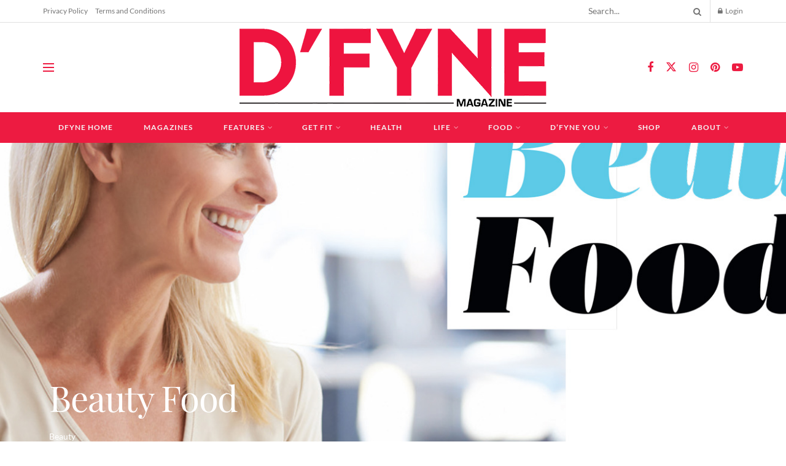

--- FILE ---
content_type: text/html; charset=UTF-8
request_url: https://dfynefitnessmag.com/beauty-food/
body_size: 51997
content:
<!doctype html>
<!--[if lt IE 7]> <html class="no-js lt-ie9 lt-ie8 lt-ie7" lang="en-US" prefix="og: https://ogp.me/ns#"> <![endif]-->
<!--[if IE 7]>    <html class="no-js lt-ie9 lt-ie8" lang="en-US" prefix="og: https://ogp.me/ns#"> <![endif]-->
<!--[if IE 8]>    <html class="no-js lt-ie9" lang="en-US" prefix="og: https://ogp.me/ns#"> <![endif]-->
<!--[if IE 9]>    <html class="no-js lt-ie10" lang="en-US" prefix="og: https://ogp.me/ns#"> <![endif]-->
<!--[if gt IE 8]><!--> <html class="no-js" lang="en-US" prefix="og: https://ogp.me/ns#"> <!--<![endif]-->
<head>
    <meta http-equiv="Content-Type" content="text/html; charset=UTF-8" />
    <meta name='viewport' content='width=device-width, initial-scale=1, user-scalable=yes' />
    <link rel="profile" href="http://gmpg.org/xfn/11" />
    <link rel="pingback" href="https://dfynefitnessmag.com/xmlrpc.php" />
    <meta name="theme-color" content="#020000">
             <meta name="msapplication-navbutton-color" content="#020000">
             <meta name="apple-mobile-web-app-status-bar-style" content="#020000">	<style>img:is([sizes="auto" i],[sizes^="auto," i]){contain-intrinsic-size:3000px 1500px}</style>
	<meta property="og:type" content="article">
<meta property="og:title" content="Beauty Food">
<meta property="og:site_name" content="D&#039;FYNE Fitness Magazine">
<meta property="og:description" content="From injections to ingestion: why collagen is making a comeback in health and beauty Collagen is definitely the comeback kid">
<meta property="og:url" content="https://dfynefitnessmag.com/beauty-food/">
<meta property="og:locale" content="en_US">
<meta property="og:image" content="https://dfynefitnessmag.com/wp-content/uploads/2021/07/Beauty-Beauty-Food-cover.jpg">
<meta property="og:image:height" content="738">
<meta property="og:image:width" content="1920">
<meta property="article:published_time" content="2021-10-01T23:10:51+00:00">
<meta property="article:modified_time" content="2021-10-01T23:10:51+00:00">
<meta property="article:section" content="Beauty">
<meta name="twitter:card" content="summary_large_image">
<meta name="twitter:title" content="Beauty Food">
<meta name="twitter:description" content="From injections to ingestion: why collagen is making a comeback in health and beauty Collagen is definitely the comeback kid">
<meta name="twitter:url" content="https://dfynefitnessmag.com/beauty-food/">
<meta name="twitter:site" content="">
<meta name="twitter:image" content="https://dfynefitnessmag.com/wp-content/uploads/2021/07/Beauty-Beauty-Food-cover.jpg">
<meta name="twitter:image:width" content="1920">
<meta name="twitter:image:height" content="738">
			<script type="text/javascript">
			  var jnews_ajax_url = '/?ajax-request=jnews'
			</script>
			<script type="text/javascript">;window.jnews=window.jnews||{},window.jnews.library=window.jnews.library||{},window.jnews.library=function(){"use strict";var e=this;e.win=window,e.doc=document,e.noop=function(){},e.globalBody=e.doc.getElementsByTagName("body")[0],e.globalBody=e.globalBody?e.globalBody:e.doc,e.win.jnewsDataStorage=e.win.jnewsDataStorage||{_storage:new WeakMap,put:function(e,t,n){this._storage.has(e)||this._storage.set(e,new Map),this._storage.get(e).set(t,n)},get:function(e,t){return this._storage.get(e).get(t)},has:function(e,t){return this._storage.has(e)&&this._storage.get(e).has(t)},remove:function(e,t){var n=this._storage.get(e).delete(t);return 0===!this._storage.get(e).size&&this._storage.delete(e),n}},e.windowWidth=function(){return e.win.innerWidth||e.docEl.clientWidth||e.globalBody.clientWidth},e.windowHeight=function(){return e.win.innerHeight||e.docEl.clientHeight||e.globalBody.clientHeight},e.requestAnimationFrame=e.win.requestAnimationFrame||e.win.webkitRequestAnimationFrame||e.win.mozRequestAnimationFrame||e.win.msRequestAnimationFrame||window.oRequestAnimationFrame||function(e){return setTimeout(e,1e3/60)},e.cancelAnimationFrame=e.win.cancelAnimationFrame||e.win.webkitCancelAnimationFrame||e.win.webkitCancelRequestAnimationFrame||e.win.mozCancelAnimationFrame||e.win.msCancelRequestAnimationFrame||e.win.oCancelRequestAnimationFrame||function(e){clearTimeout(e)},e.classListSupport="classList"in document.createElement("_"),e.hasClass=e.classListSupport?function(e,t){return e.classList.contains(t)}:function(e,t){return e.className.indexOf(t)>=0},e.addClass=e.classListSupport?function(t,n){e.hasClass(t,n)||t.classList.add(n)}:function(t,n){e.hasClass(t,n)||(t.className+=" "+n)},e.removeClass=e.classListSupport?function(t,n){e.hasClass(t,n)&&t.classList.remove(n)}:function(t,n){e.hasClass(t,n)&&(t.className=t.className.replace(n,""))},e.objKeys=function(e){var t=[];for(var n in e)Object.prototype.hasOwnProperty.call(e,n)&&t.push(n);return t},e.isObjectSame=function(e,t){var n=!0;return JSON.stringify(e)!==JSON.stringify(t)&&(n=!1),n},e.extend=function(){for(var e,t,n,o=arguments[0]||{},i=1,a=arguments.length;i<a;i++)if(null!==(e=arguments[i]))for(t in e)o!==(n=e[t])&&void 0!==n&&(o[t]=n);return o},e.dataStorage=e.win.jnewsDataStorage,e.isVisible=function(e){return 0!==e.offsetWidth&&0!==e.offsetHeight||e.getBoundingClientRect().length},e.getHeight=function(e){return e.offsetHeight||e.clientHeight||e.getBoundingClientRect().height},e.getWidth=function(e){return e.offsetWidth||e.clientWidth||e.getBoundingClientRect().width},e.supportsPassive=!1;try{var t=Object.defineProperty({},"passive",{get:function(){e.supportsPassive=!0}});"createEvent"in e.doc?e.win.addEventListener("test",null,t):"fireEvent"in e.doc&&e.win.attachEvent("test",null)}catch(e){}e.passiveOption=!!e.supportsPassive&&{passive:!0},e.setStorage=function(e,t){e="jnews-"+e;var n={expired:Math.floor(((new Date).getTime()+432e5)/1e3)};t=Object.assign(n,t);localStorage.setItem(e,JSON.stringify(t))},e.getStorage=function(e){e="jnews-"+e;var t=localStorage.getItem(e);return null!==t&&0<t.length?JSON.parse(localStorage.getItem(e)):{}},e.expiredStorage=function(){var t,n="jnews-";for(var o in localStorage)o.indexOf(n)>-1&&"undefined"!==(t=e.getStorage(o.replace(n,""))).expired&&t.expired<Math.floor((new Date).getTime()/1e3)&&localStorage.removeItem(o)},e.addEvents=function(t,n,o){for(var i in n){var a=["touchstart","touchmove"].indexOf(i)>=0&&!o&&e.passiveOption;"createEvent"in e.doc?t.addEventListener(i,n[i],a):"fireEvent"in e.doc&&t.attachEvent("on"+i,n[i])}},e.removeEvents=function(t,n){for(var o in n)"createEvent"in e.doc?t.removeEventListener(o,n[o]):"fireEvent"in e.doc&&t.detachEvent("on"+o,n[o])},e.triggerEvents=function(t,n,o){var i;o=o||{detail:null};return"createEvent"in e.doc?(!(i=e.doc.createEvent("CustomEvent")||new CustomEvent(n)).initCustomEvent||i.initCustomEvent(n,!0,!1,o),void t.dispatchEvent(i)):"fireEvent"in e.doc?((i=e.doc.createEventObject()).eventType=n,void t.fireEvent("on"+i.eventType,i)):void 0},e.getParents=function(t,n){void 0===n&&(n=e.doc);for(var o=[],i=t.parentNode,a=!1;!a;)if(i){var r=i;r.querySelectorAll(n).length?a=!0:(o.push(r),i=r.parentNode)}else o=[],a=!0;return o},e.forEach=function(e,t,n){for(var o=0,i=e.length;o<i;o++)t.call(n,e[o],o)},e.getText=function(e){return e.innerText||e.textContent},e.setText=function(e,t){var n="object"==typeof t?t.innerText||t.textContent:t;e.innerText&&(e.innerText=n),e.textContent&&(e.textContent=n)},e.httpBuildQuery=function(t){return e.objKeys(t).reduce(function t(n){var o=arguments.length>1&&void 0!==arguments[1]?arguments[1]:null;return function(i,a){var r=n[a];a=encodeURIComponent(a);var s=o?"".concat(o,"[").concat(a,"]"):a;return null==r||"function"==typeof r?(i.push("".concat(s,"=")),i):["number","boolean","string"].includes(typeof r)?(i.push("".concat(s,"=").concat(encodeURIComponent(r))),i):(i.push(e.objKeys(r).reduce(t(r,s),[]).join("&")),i)}}(t),[]).join("&")},e.get=function(t,n,o,i){return o="function"==typeof o?o:e.noop,e.ajax("GET",t,n,o,i)},e.post=function(t,n,o,i){return o="function"==typeof o?o:e.noop,e.ajax("POST",t,n,o,i)},e.ajax=function(t,n,o,i,a){var r=new XMLHttpRequest,s=n,c=e.httpBuildQuery(o);if(t=-1!=["GET","POST"].indexOf(t)?t:"GET",r.open(t,s+("GET"==t?"?"+c:""),!0),"POST"==t&&r.setRequestHeader("Content-type","application/x-www-form-urlencoded"),r.setRequestHeader("X-Requested-With","XMLHttpRequest"),r.onreadystatechange=function(){4===r.readyState&&200<=r.status&&300>r.status&&"function"==typeof i&&i.call(void 0,r.response)},void 0!==a&&!a){return{xhr:r,send:function(){r.send("POST"==t?c:null)}}}return r.send("POST"==t?c:null),{xhr:r}},e.scrollTo=function(t,n,o){function i(e,t,n){this.start=this.position(),this.change=e-this.start,this.currentTime=0,this.increment=20,this.duration=void 0===n?500:n,this.callback=t,this.finish=!1,this.animateScroll()}return Math.easeInOutQuad=function(e,t,n,o){return(e/=o/2)<1?n/2*e*e+t:-n/2*(--e*(e-2)-1)+t},i.prototype.stop=function(){this.finish=!0},i.prototype.move=function(t){e.doc.documentElement.scrollTop=t,e.globalBody.parentNode.scrollTop=t,e.globalBody.scrollTop=t},i.prototype.position=function(){return e.doc.documentElement.scrollTop||e.globalBody.parentNode.scrollTop||e.globalBody.scrollTop},i.prototype.animateScroll=function(){this.currentTime+=this.increment;var t=Math.easeInOutQuad(this.currentTime,this.start,this.change,this.duration);this.move(t),this.currentTime<this.duration&&!this.finish?e.requestAnimationFrame.call(e.win,this.animateScroll.bind(this)):this.callback&&"function"==typeof this.callback&&this.callback()},new i(t,n,o)},e.unwrap=function(t){var n,o=t;e.forEach(t,(function(e,t){n?n+=e:n=e})),o.replaceWith(n)},e.performance={start:function(e){performance.mark(e+"Start")},stop:function(e){performance.mark(e+"End"),performance.measure(e,e+"Start",e+"End")}},e.fps=function(){var t=0,n=0,o=0;!function(){var i=t=0,a=0,r=0,s=document.getElementById("fpsTable"),c=function(t){void 0===document.getElementsByTagName("body")[0]?e.requestAnimationFrame.call(e.win,(function(){c(t)})):document.getElementsByTagName("body")[0].appendChild(t)};null===s&&((s=document.createElement("div")).style.position="fixed",s.style.top="120px",s.style.left="10px",s.style.width="100px",s.style.height="20px",s.style.border="1px solid black",s.style.fontSize="11px",s.style.zIndex="100000",s.style.backgroundColor="white",s.id="fpsTable",c(s));var l=function(){o++,n=Date.now(),(a=(o/(r=(n-t)/1e3)).toPrecision(2))!=i&&(i=a,s.innerHTML=i+"fps"),1<r&&(t=n,o=0),e.requestAnimationFrame.call(e.win,l)};l()}()},e.instr=function(e,t){for(var n=0;n<t.length;n++)if(-1!==e.toLowerCase().indexOf(t[n].toLowerCase()))return!0},e.winLoad=function(t,n){function o(o){if("complete"===e.doc.readyState||"interactive"===e.doc.readyState)return!o||n?setTimeout(t,n||1):t(o),1}o()||e.addEvents(e.win,{load:o})},e.docReady=function(t,n){function o(o){if("complete"===e.doc.readyState||"interactive"===e.doc.readyState)return!o||n?setTimeout(t,n||1):t(o),1}o()||e.addEvents(e.doc,{DOMContentLoaded:o})},e.fireOnce=function(){e.docReady((function(){e.assets=e.assets||[],e.assets.length&&(e.boot(),e.load_assets())}),50)},e.boot=function(){e.length&&e.doc.querySelectorAll("style[media]").forEach((function(e){"not all"==e.getAttribute("media")&&e.removeAttribute("media")}))},e.create_js=function(t,n){var o=e.doc.createElement("script");switch(o.setAttribute("src",t),n){case"defer":o.setAttribute("defer",!0);break;case"async":o.setAttribute("async",!0);break;case"deferasync":o.setAttribute("defer",!0),o.setAttribute("async",!0)}e.globalBody.appendChild(o)},e.load_assets=function(){"object"==typeof e.assets&&e.forEach(e.assets.slice(0),(function(t,n){var o="";t.defer&&(o+="defer"),t.async&&(o+="async"),e.create_js(t.url,o);var i=e.assets.indexOf(t);i>-1&&e.assets.splice(i,1)})),e.assets=jnewsoption.au_scripts=window.jnewsads=[]},e.setCookie=function(e,t,n){var o="";if(n){var i=new Date;i.setTime(i.getTime()+24*n*60*60*1e3),o="; expires="+i.toUTCString()}document.cookie=e+"="+(t||"")+o+"; path=/"},e.getCookie=function(e){for(var t=e+"=",n=document.cookie.split(";"),o=0;o<n.length;o++){for(var i=n[o];" "==i.charAt(0);)i=i.substring(1,i.length);if(0==i.indexOf(t))return i.substring(t.length,i.length)}return null},e.eraseCookie=function(e){document.cookie=e+"=; Path=/; Expires=Thu, 01 Jan 1970 00:00:01 GMT;"},e.docReady((function(){e.globalBody=e.globalBody==e.doc?e.doc.getElementsByTagName("body")[0]:e.globalBody,e.globalBody=e.globalBody?e.globalBody:e.doc})),e.winLoad((function(){e.winLoad((function(){var t=!1;if(void 0!==window.jnewsadmin)if(void 0!==window.file_version_checker){var n=e.objKeys(window.file_version_checker);n.length?n.forEach((function(e){t||"10.0.4"===window.file_version_checker[e]||(t=!0)})):t=!0}else t=!0;t&&(window.jnewsHelper.getMessage(),window.jnewsHelper.getNotice())}),2500)}))},window.jnews.library=new window.jnews.library;</script><script type="module">;/*! instant.page v5.1.1 - (C) 2019-2020 Alexandre Dieulot - https://instant.page/license */
let t,e;const n=new Set,o=document.createElement("link"),i=o.relList&&o.relList.supports&&o.relList.supports("prefetch")&&window.IntersectionObserver&&"isIntersecting"in IntersectionObserverEntry.prototype,s="instantAllowQueryString"in document.body.dataset,a="instantAllowExternalLinks"in document.body.dataset,r="instantWhitelist"in document.body.dataset,c="instantMousedownShortcut"in document.body.dataset,d=1111;let l=65,u=!1,f=!1,m=!1;if("instantIntensity"in document.body.dataset){const t=document.body.dataset.instantIntensity;if("mousedown"==t.substr(0,9))u=!0,"mousedown-only"==t&&(f=!0);else if("viewport"==t.substr(0,8))navigator.connection&&(navigator.connection.saveData||navigator.connection.effectiveType&&navigator.connection.effectiveType.includes("2g"))||("viewport"==t?document.documentElement.clientWidth*document.documentElement.clientHeight<45e4&&(m=!0):"viewport-all"==t&&(m=!0));else{const e=parseInt(t);isNaN(e)||(l=e)}}if(i){const n={capture:!0,passive:!0};if(f||document.addEventListener("touchstart",(function(t){e=performance.now();const n=t.target.closest("a");h(n)&&v(n.href)}),n),u?c||document.addEventListener("mousedown",(function(t){const e=t.target.closest("a");h(e)&&v(e.href)}),n):document.addEventListener("mouseover",(function(n){if(performance.now()-e<d)return;if(!("closest"in n.target))return;const o=n.target.closest("a");h(o)&&(o.addEventListener("mouseout",p,{passive:!0}),t=setTimeout((()=>{v(o.href),t=void 0}),l))}),n),c&&document.addEventListener("mousedown",(function(t){if(performance.now()-e<d)return;const n=t.target.closest("a");if(t.which>1||t.metaKey||t.ctrlKey)return;if(!n)return;n.addEventListener("click",(function(t){1337!=t.detail&&t.preventDefault()}),{capture:!0,passive:!1,once:!0});const o=new MouseEvent("click",{view:window,bubbles:!0,cancelable:!1,detail:1337});n.dispatchEvent(o)}),n),m){let t;(t=window.requestIdleCallback?t=>{requestIdleCallback(t,{timeout:1500})}:t=>{t()})((()=>{const t=new IntersectionObserver((e=>{e.forEach((e=>{if(e.isIntersecting){const n=e.target;t.unobserve(n),v(n.href)}}))}));document.querySelectorAll("a").forEach((e=>{h(e)&&t.observe(e)}))}))}}function p(e){e.relatedTarget&&e.target.closest("a")==e.relatedTarget.closest("a")||t&&(clearTimeout(t),t=void 0)}function h(t){if(t&&t.href&&(!r||"instant"in t.dataset)&&(a||t.origin==location.origin||"instant"in t.dataset)&&["http:","https:"].includes(t.protocol)&&("http:"!=t.protocol||"https:"!=location.protocol)&&(s||!t.search||"instant"in t.dataset)&&!(t.hash&&t.pathname+t.search==location.pathname+location.search||"noInstant"in t.dataset))return!0}function v(t){if(n.has(t))return;const e=document.createElement("link");e.rel="prefetch",e.href=t,document.head.appendChild(e),n.add(t)}</script>
<!-- Search Engine Optimization by Rank Math PRO - https://rankmath.com/ -->
<title>Beauty Food | D&#039;FYNE Fitness Magazine | Fitness Redefined</title>
<meta name="description" content="Beauty Food | From injections to ingestion: why collagen is making a comeback in health and beauty. Collagen is definitely the comeback kid"/>
<meta name="robots" content="follow, index, max-snippet:-1, max-video-preview:-1, max-image-preview:large"/>
<link rel="canonical" href="https://dfynefitnessmag.com/beauty-food/" />
<meta property="og:locale" content="en_US" />
<meta property="og:type" content="article" />
<meta property="og:title" content="Beauty Food | D&#039;FYNE Fitness Magazine | Fitness Redefined" />
<meta property="og:description" content="Beauty Food | From injections to ingestion: why collagen is making a comeback in health and beauty. Collagen is definitely the comeback kid" />
<meta property="og:url" content="https://dfynefitnessmag.com/beauty-food/" />
<meta property="og:site_name" content="D\\\\\\\&#039;FYNE Fitness Magazine" />
<meta property="article:publisher" content="https://www.facebook.com/dfynefitnessmag/" />
<meta property="article:section" content="Beauty" />
<meta property="og:image" content="https://dfynefitnessmag.com/wp-content/uploads/2021/07/Beauty-Beauty-Food-cover.jpg" />
<meta property="og:image:secure_url" content="https://dfynefitnessmag.com/wp-content/uploads/2021/07/Beauty-Beauty-Food-cover.jpg" />
<meta property="og:image:width" content="1920" />
<meta property="og:image:height" content="738" />
<meta property="og:image:alt" content="Beauty Food" />
<meta property="og:image:type" content="image/jpeg" />
<meta property="article:published_time" content="2021-10-01T23:10:51+00:00" />
<meta name="twitter:card" content="summary_large_image" />
<meta name="twitter:title" content="Beauty Food | D&#039;FYNE Fitness Magazine | Fitness Redefined" />
<meta name="twitter:description" content="Beauty Food | From injections to ingestion: why collagen is making a comeback in health and beauty. Collagen is definitely the comeback kid" />
<meta name="twitter:site" content="@dfynefitnessmag" />
<meta name="twitter:creator" content="@dfynefitnessmag" />
<meta name="twitter:image" content="https://dfynefitnessmag.com/wp-content/uploads/2021/07/Beauty-Beauty-Food-cover.jpg" />
<script type="application/ld+json" class="rank-math-schema-pro">{"@context":"https://schema.org","@graph":[{"@type":["Person","Organization"],"@id":"https://dfynefitnessmag.com/#person","name":"D\\\\\\\\\\\\\\'FYNE Fitness Magazine","sameAs":["https://www.facebook.com/dfynefitnessmag/","https://twitter.com/dfynefitnessmag","https://www.instagram.com/dfynefitnessmag/","https://www.pinterest.com/dfynefitnessmag/","https://www.youtube.com/channel/UCtBTeS9r_iC4VnOojuoAqNA","https://www.threads.net/@dfynefitnessmag","https://www.tiktok.com/@dfynefitnessmag"],"logo":{"@type":"ImageObject","@id":"https://dfynefitnessmag.com/#logo","url":"https://dfynefitnessmag.com/wp-content/uploads/2021/04/Logo-x500.png","contentUrl":"https://dfynefitnessmag.com/wp-content/uploads/2021/04/Logo-x500.png","caption":"D\\\\\\\\\\\\\\'FYNE Fitness Magazine","inLanguage":"en-US","width":"500","height":"128"},"image":{"@type":"ImageObject","@id":"https://dfynefitnessmag.com/#logo","url":"https://dfynefitnessmag.com/wp-content/uploads/2021/04/Logo-x500.png","contentUrl":"https://dfynefitnessmag.com/wp-content/uploads/2021/04/Logo-x500.png","caption":"D\\\\\\\\\\\\\\'FYNE Fitness Magazine","inLanguage":"en-US","width":"500","height":"128"}},{"@type":"WebSite","@id":"https://dfynefitnessmag.com/#website","url":"https://dfynefitnessmag.com","name":"D\\\\\\\\\\\\\\'FYNE Fitness Magazine","alternateName":"D\\\\\\\\\\\\\\'FYNE Magazine","publisher":{"@id":"https://dfynefitnessmag.com/#person"},"inLanguage":"en-US"},{"@type":"ImageObject","@id":"https://dfynefitnessmag.com/wp-content/uploads/2021/07/Beauty-Beauty-Food-cover.jpg","url":"https://dfynefitnessmag.com/wp-content/uploads/2021/07/Beauty-Beauty-Food-cover.jpg","width":"1920","height":"738","inLanguage":"en-US"},{"@type":"WebPage","@id":"https://dfynefitnessmag.com/beauty-food/#webpage","url":"https://dfynefitnessmag.com/beauty-food/","name":"Beauty Food | D&#039;FYNE Fitness Magazine | Fitness Redefined","datePublished":"2021-10-01T23:10:51+00:00","dateModified":"2021-10-01T23:10:51+00:00","isPartOf":{"@id":"https://dfynefitnessmag.com/#website"},"primaryImageOfPage":{"@id":"https://dfynefitnessmag.com/wp-content/uploads/2021/07/Beauty-Beauty-Food-cover.jpg"},"inLanguage":"en-US"},{"@type":"Person","@id":"https://dfynefitnessmag.com/author/chrisdfynemag/","name":"Chris Linton","url":"https://dfynefitnessmag.com/author/chrisdfynemag/","image":{"@type":"ImageObject","@id":"https://secure.gravatar.com/avatar/e4dfb20fcc2ffe538e644878d0318c59d2cabb454360064457c40f72c3c33980?s=96&amp;d=mm&amp;r=g","url":"https://secure.gravatar.com/avatar/e4dfb20fcc2ffe538e644878d0318c59d2cabb454360064457c40f72c3c33980?s=96&amp;d=mm&amp;r=g","caption":"Chris Linton","inLanguage":"en-US"}},{"@type":"BlogPosting","headline":"Beauty Food | D&#039;FYNE Fitness Magazine | Fitness Redefined","keywords":"Beauty Food","datePublished":"2021-10-01T23:10:51+00:00","dateModified":"2021-10-01T23:10:51+00:00","author":{"@id":"https://dfynefitnessmag.com/author/chrisdfynemag/","name":"Chris Linton"},"publisher":{"@id":"https://dfynefitnessmag.com/#person"},"description":"Beauty Food | From injections to ingestion: why collagen is making a comeback in health and beauty. Collagen is definitely the comeback kid","name":"Beauty Food | D&#039;FYNE Fitness Magazine | Fitness Redefined","@id":"https://dfynefitnessmag.com/beauty-food/#richSnippet","isPartOf":{"@id":"https://dfynefitnessmag.com/beauty-food/#webpage"},"image":{"@id":"https://dfynefitnessmag.com/wp-content/uploads/2021/07/Beauty-Beauty-Food-cover.jpg"},"inLanguage":"en-US","mainEntityOfPage":{"@id":"https://dfynefitnessmag.com/beauty-food/#webpage"}}]}</script>
<!-- /Rank Math WordPress SEO plugin -->

<link rel='dns-prefetch' href='//www.googletagmanager.com' />
<link rel='dns-prefetch' href='//fonts.googleapis.com' />
<link rel='preconnect' href='https://fonts.gstatic.com' />
<link rel="alternate" type="application/rss+xml" title="D&#039;FYNE Fitness Magazine &raquo; Feed" href="https://dfynefitnessmag.com/feed/" />
<link rel="alternate" type="application/rss+xml" title="D&#039;FYNE Fitness Magazine &raquo; Comments Feed" href="https://dfynefitnessmag.com/comments/feed/" />
<link rel="alternate" type="application/rss+xml" title="D&#039;FYNE Fitness Magazine &raquo; Beauty Food Comments Feed" href="https://dfynefitnessmag.com/beauty-food/feed/" />
<script type="text/javascript">
/* <![CDATA[ */
window._wpemojiSettings = {"baseUrl":"https:\/\/s.w.org\/images\/core\/emoji\/16.0.1\/72x72\/","ext":".png","svgUrl":"https:\/\/s.w.org\/images\/core\/emoji\/16.0.1\/svg\/","svgExt":".svg","source":{"concatemoji":"https:\/\/dfynefitnessmag.com\/wp-includes\/js\/wp-emoji-release.min.js?ver=6.8.3"}};
/*! This file is auto-generated */
!function(s,n){var o,i,e;function c(e){try{var t={supportTests:e,timestamp:(new Date).valueOf()};sessionStorage.setItem(o,JSON.stringify(t))}catch(e){}}function p(e,t,n){e.clearRect(0,0,e.canvas.width,e.canvas.height),e.fillText(t,0,0);var t=new Uint32Array(e.getImageData(0,0,e.canvas.width,e.canvas.height).data),a=(e.clearRect(0,0,e.canvas.width,e.canvas.height),e.fillText(n,0,0),new Uint32Array(e.getImageData(0,0,e.canvas.width,e.canvas.height).data));return t.every(function(e,t){return e===a[t]})}function u(e,t){e.clearRect(0,0,e.canvas.width,e.canvas.height),e.fillText(t,0,0);for(var n=e.getImageData(16,16,1,1),a=0;a<n.data.length;a++)if(0!==n.data[a])return!1;return!0}function f(e,t,n,a){switch(t){case"flag":return n(e,"\ud83c\udff3\ufe0f\u200d\u26a7\ufe0f","\ud83c\udff3\ufe0f\u200b\u26a7\ufe0f")?!1:!n(e,"\ud83c\udde8\ud83c\uddf6","\ud83c\udde8\u200b\ud83c\uddf6")&&!n(e,"\ud83c\udff4\udb40\udc67\udb40\udc62\udb40\udc65\udb40\udc6e\udb40\udc67\udb40\udc7f","\ud83c\udff4\u200b\udb40\udc67\u200b\udb40\udc62\u200b\udb40\udc65\u200b\udb40\udc6e\u200b\udb40\udc67\u200b\udb40\udc7f");case"emoji":return!a(e,"\ud83e\udedf")}return!1}function g(e,t,n,a){var r="undefined"!=typeof WorkerGlobalScope&&self instanceof WorkerGlobalScope?new OffscreenCanvas(300,150):s.createElement("canvas"),o=r.getContext("2d",{willReadFrequently:!0}),i=(o.textBaseline="top",o.font="600 32px Arial",{});return e.forEach(function(e){i[e]=t(o,e,n,a)}),i}function t(e){var t=s.createElement("script");t.src=e,t.defer=!0,s.head.appendChild(t)}"undefined"!=typeof Promise&&(o="wpEmojiSettingsSupports",i=["flag","emoji"],n.supports={everything:!0,everythingExceptFlag:!0},e=new Promise(function(e){s.addEventListener("DOMContentLoaded",e,{once:!0})}),new Promise(function(t){var n=function(){try{var e=JSON.parse(sessionStorage.getItem(o));if("object"==typeof e&&"number"==typeof e.timestamp&&(new Date).valueOf()<e.timestamp+604800&&"object"==typeof e.supportTests)return e.supportTests}catch(e){}return null}();if(!n){if("undefined"!=typeof Worker&&"undefined"!=typeof OffscreenCanvas&&"undefined"!=typeof URL&&URL.createObjectURL&&"undefined"!=typeof Blob)try{var e="postMessage("+g.toString()+"("+[JSON.stringify(i),f.toString(),p.toString(),u.toString()].join(",")+"));",a=new Blob([e],{type:"text/javascript"}),r=new Worker(URL.createObjectURL(a),{name:"wpTestEmojiSupports"});return void(r.onmessage=function(e){c(n=e.data),r.terminate(),t(n)})}catch(e){}c(n=g(i,f,p,u))}t(n)}).then(function(e){for(var t in e)n.supports[t]=e[t],n.supports.everything=n.supports.everything&&n.supports[t],"flag"!==t&&(n.supports.everythingExceptFlag=n.supports.everythingExceptFlag&&n.supports[t]);n.supports.everythingExceptFlag=n.supports.everythingExceptFlag&&!n.supports.flag,n.DOMReady=!1,n.readyCallback=function(){n.DOMReady=!0}}).then(function(){return e}).then(function(){var e;n.supports.everything||(n.readyCallback(),(e=n.source||{}).concatemoji?t(e.concatemoji):e.wpemoji&&e.twemoji&&(t(e.twemoji),t(e.wpemoji)))}))}((window,document),window._wpemojiSettings);
/* ]]> */
</script>

<style id='wp-emoji-styles-inline-css' type='text/css'>img.wp-smiley,img.emoji{display:inline!important;border:none!important;box-shadow:none!important;height:1em!important;width:1em!important;margin:0 0.07em!important;vertical-align:-0.1em!important;background:none!important;padding:0!important}</style>
<link data-optimized="1" rel='stylesheet' id='wp-block-library-css' href='https://dfynefitnessmag.com/wp-content/litespeed/css/87f1acc6d02c1c8edfe3970cdfcbe340.css?ver=b533c' type='text/css' media='all' />
<style id='classic-theme-styles-inline-css' type='text/css'>
/*! This file is auto-generated */
.wp-block-button__link{color:#fff;background-color:#32373c;border-radius:9999px;box-shadow:none;text-decoration:none;padding:calc(.667em + 2px) calc(1.333em + 2px);font-size:1.125em}.wp-block-file__button{background:#32373c;color:#fff;text-decoration:none}</style>
<style id='global-styles-inline-css' type='text/css'>:root{--wp--preset--aspect-ratio--square:1;--wp--preset--aspect-ratio--4-3:4/3;--wp--preset--aspect-ratio--3-4:3/4;--wp--preset--aspect-ratio--3-2:3/2;--wp--preset--aspect-ratio--2-3:2/3;--wp--preset--aspect-ratio--16-9:16/9;--wp--preset--aspect-ratio--9-16:9/16;--wp--preset--color--black:#000000;--wp--preset--color--cyan-bluish-gray:#abb8c3;--wp--preset--color--white:#ffffff;--wp--preset--color--pale-pink:#f78da7;--wp--preset--color--vivid-red:#cf2e2e;--wp--preset--color--luminous-vivid-orange:#ff6900;--wp--preset--color--luminous-vivid-amber:#fcb900;--wp--preset--color--light-green-cyan:#7bdcb5;--wp--preset--color--vivid-green-cyan:#00d084;--wp--preset--color--pale-cyan-blue:#8ed1fc;--wp--preset--color--vivid-cyan-blue:#0693e3;--wp--preset--color--vivid-purple:#9b51e0;--wp--preset--gradient--vivid-cyan-blue-to-vivid-purple:linear-gradient(135deg,rgba(6,147,227,1) 0%,rgb(155,81,224) 100%);--wp--preset--gradient--light-green-cyan-to-vivid-green-cyan:linear-gradient(135deg,rgb(122,220,180) 0%,rgb(0,208,130) 100%);--wp--preset--gradient--luminous-vivid-amber-to-luminous-vivid-orange:linear-gradient(135deg,rgba(252,185,0,1) 0%,rgba(255,105,0,1) 100%);--wp--preset--gradient--luminous-vivid-orange-to-vivid-red:linear-gradient(135deg,rgba(255,105,0,1) 0%,rgb(207,46,46) 100%);--wp--preset--gradient--very-light-gray-to-cyan-bluish-gray:linear-gradient(135deg,rgb(238,238,238) 0%,rgb(169,184,195) 100%);--wp--preset--gradient--cool-to-warm-spectrum:linear-gradient(135deg,rgb(74,234,220) 0%,rgb(151,120,209) 20%,rgb(207,42,186) 40%,rgb(238,44,130) 60%,rgb(251,105,98) 80%,rgb(254,248,76) 100%);--wp--preset--gradient--blush-light-purple:linear-gradient(135deg,rgb(255,206,236) 0%,rgb(152,150,240) 100%);--wp--preset--gradient--blush-bordeaux:linear-gradient(135deg,rgb(254,205,165) 0%,rgb(254,45,45) 50%,rgb(107,0,62) 100%);--wp--preset--gradient--luminous-dusk:linear-gradient(135deg,rgb(255,203,112) 0%,rgb(199,81,192) 50%,rgb(65,88,208) 100%);--wp--preset--gradient--pale-ocean:linear-gradient(135deg,rgb(255,245,203) 0%,rgb(182,227,212) 50%,rgb(51,167,181) 100%);--wp--preset--gradient--electric-grass:linear-gradient(135deg,rgb(202,248,128) 0%,rgb(113,206,126) 100%);--wp--preset--gradient--midnight:linear-gradient(135deg,rgb(2,3,129) 0%,rgb(40,116,252) 100%);--wp--preset--font-size--small:13px;--wp--preset--font-size--medium:20px;--wp--preset--font-size--large:36px;--wp--preset--font-size--x-large:42px;--wp--preset--spacing--20:0.44rem;--wp--preset--spacing--30:0.67rem;--wp--preset--spacing--40:1rem;--wp--preset--spacing--50:1.5rem;--wp--preset--spacing--60:2.25rem;--wp--preset--spacing--70:3.38rem;--wp--preset--spacing--80:5.06rem;--wp--preset--shadow--natural:6px 6px 9px rgba(0, 0, 0, 0.2);--wp--preset--shadow--deep:12px 12px 50px rgba(0, 0, 0, 0.4);--wp--preset--shadow--sharp:6px 6px 0px rgba(0, 0, 0, 0.2);--wp--preset--shadow--outlined:6px 6px 0px -3px rgba(255, 255, 255, 1), 6px 6px rgba(0, 0, 0, 1);--wp--preset--shadow--crisp:6px 6px 0px rgba(0, 0, 0, 1)}:where(.is-layout-flex){gap:.5em}:where(.is-layout-grid){gap:.5em}body .is-layout-flex{display:flex}.is-layout-flex{flex-wrap:wrap;align-items:center}.is-layout-flex>:is(*,div){margin:0}body .is-layout-grid{display:grid}.is-layout-grid>:is(*,div){margin:0}:where(.wp-block-columns.is-layout-flex){gap:2em}:where(.wp-block-columns.is-layout-grid){gap:2em}:where(.wp-block-post-template.is-layout-flex){gap:1.25em}:where(.wp-block-post-template.is-layout-grid){gap:1.25em}.has-black-color{color:var(--wp--preset--color--black)!important}.has-cyan-bluish-gray-color{color:var(--wp--preset--color--cyan-bluish-gray)!important}.has-white-color{color:var(--wp--preset--color--white)!important}.has-pale-pink-color{color:var(--wp--preset--color--pale-pink)!important}.has-vivid-red-color{color:var(--wp--preset--color--vivid-red)!important}.has-luminous-vivid-orange-color{color:var(--wp--preset--color--luminous-vivid-orange)!important}.has-luminous-vivid-amber-color{color:var(--wp--preset--color--luminous-vivid-amber)!important}.has-light-green-cyan-color{color:var(--wp--preset--color--light-green-cyan)!important}.has-vivid-green-cyan-color{color:var(--wp--preset--color--vivid-green-cyan)!important}.has-pale-cyan-blue-color{color:var(--wp--preset--color--pale-cyan-blue)!important}.has-vivid-cyan-blue-color{color:var(--wp--preset--color--vivid-cyan-blue)!important}.has-vivid-purple-color{color:var(--wp--preset--color--vivid-purple)!important}.has-black-background-color{background-color:var(--wp--preset--color--black)!important}.has-cyan-bluish-gray-background-color{background-color:var(--wp--preset--color--cyan-bluish-gray)!important}.has-white-background-color{background-color:var(--wp--preset--color--white)!important}.has-pale-pink-background-color{background-color:var(--wp--preset--color--pale-pink)!important}.has-vivid-red-background-color{background-color:var(--wp--preset--color--vivid-red)!important}.has-luminous-vivid-orange-background-color{background-color:var(--wp--preset--color--luminous-vivid-orange)!important}.has-luminous-vivid-amber-background-color{background-color:var(--wp--preset--color--luminous-vivid-amber)!important}.has-light-green-cyan-background-color{background-color:var(--wp--preset--color--light-green-cyan)!important}.has-vivid-green-cyan-background-color{background-color:var(--wp--preset--color--vivid-green-cyan)!important}.has-pale-cyan-blue-background-color{background-color:var(--wp--preset--color--pale-cyan-blue)!important}.has-vivid-cyan-blue-background-color{background-color:var(--wp--preset--color--vivid-cyan-blue)!important}.has-vivid-purple-background-color{background-color:var(--wp--preset--color--vivid-purple)!important}.has-black-border-color{border-color:var(--wp--preset--color--black)!important}.has-cyan-bluish-gray-border-color{border-color:var(--wp--preset--color--cyan-bluish-gray)!important}.has-white-border-color{border-color:var(--wp--preset--color--white)!important}.has-pale-pink-border-color{border-color:var(--wp--preset--color--pale-pink)!important}.has-vivid-red-border-color{border-color:var(--wp--preset--color--vivid-red)!important}.has-luminous-vivid-orange-border-color{border-color:var(--wp--preset--color--luminous-vivid-orange)!important}.has-luminous-vivid-amber-border-color{border-color:var(--wp--preset--color--luminous-vivid-amber)!important}.has-light-green-cyan-border-color{border-color:var(--wp--preset--color--light-green-cyan)!important}.has-vivid-green-cyan-border-color{border-color:var(--wp--preset--color--vivid-green-cyan)!important}.has-pale-cyan-blue-border-color{border-color:var(--wp--preset--color--pale-cyan-blue)!important}.has-vivid-cyan-blue-border-color{border-color:var(--wp--preset--color--vivid-cyan-blue)!important}.has-vivid-purple-border-color{border-color:var(--wp--preset--color--vivid-purple)!important}.has-vivid-cyan-blue-to-vivid-purple-gradient-background{background:var(--wp--preset--gradient--vivid-cyan-blue-to-vivid-purple)!important}.has-light-green-cyan-to-vivid-green-cyan-gradient-background{background:var(--wp--preset--gradient--light-green-cyan-to-vivid-green-cyan)!important}.has-luminous-vivid-amber-to-luminous-vivid-orange-gradient-background{background:var(--wp--preset--gradient--luminous-vivid-amber-to-luminous-vivid-orange)!important}.has-luminous-vivid-orange-to-vivid-red-gradient-background{background:var(--wp--preset--gradient--luminous-vivid-orange-to-vivid-red)!important}.has-very-light-gray-to-cyan-bluish-gray-gradient-background{background:var(--wp--preset--gradient--very-light-gray-to-cyan-bluish-gray)!important}.has-cool-to-warm-spectrum-gradient-background{background:var(--wp--preset--gradient--cool-to-warm-spectrum)!important}.has-blush-light-purple-gradient-background{background:var(--wp--preset--gradient--blush-light-purple)!important}.has-blush-bordeaux-gradient-background{background:var(--wp--preset--gradient--blush-bordeaux)!important}.has-luminous-dusk-gradient-background{background:var(--wp--preset--gradient--luminous-dusk)!important}.has-pale-ocean-gradient-background{background:var(--wp--preset--gradient--pale-ocean)!important}.has-electric-grass-gradient-background{background:var(--wp--preset--gradient--electric-grass)!important}.has-midnight-gradient-background{background:var(--wp--preset--gradient--midnight)!important}.has-small-font-size{font-size:var(--wp--preset--font-size--small)!important}.has-medium-font-size{font-size:var(--wp--preset--font-size--medium)!important}.has-large-font-size{font-size:var(--wp--preset--font-size--large)!important}.has-x-large-font-size{font-size:var(--wp--preset--font-size--x-large)!important}:where(.wp-block-post-template.is-layout-flex){gap:1.25em}:where(.wp-block-post-template.is-layout-grid){gap:1.25em}:where(.wp-block-columns.is-layout-flex){gap:2em}:where(.wp-block-columns.is-layout-grid){gap:2em}:root :where(.wp-block-pullquote){font-size:1.5em;line-height:1.6}</style>
<link data-optimized="1" rel='stylesheet' id='elementor-frontend-css' href='https://dfynefitnessmag.com/wp-content/litespeed/css/74e3b988f96617ec1735593103d15a9a.css?ver=dc0eb' type='text/css' media='all' />
<style id='elementor-frontend-inline-css' type='text/css'>.elementor-4915 .elementor-element.elementor-element-1a536bc4:not(.elementor-motion-effects-element-type-background),.elementor-4915 .elementor-element.elementor-element-1a536bc4>.elementor-motion-effects-container>.elementor-motion-effects-layer{background-image:url(https://dfynefitnessmag.com/wp-content/uploads/2021/07/Beauty-Beauty-Food-cover.jpg)}</style>
<link data-optimized="1" rel='stylesheet' id='widget-image-css' href='https://dfynefitnessmag.com/wp-content/litespeed/css/d51e89574f122fa2eece37c2addee1b8.css?ver=4126f' type='text/css' media='all' />
<link data-optimized="1" rel='stylesheet' id='widget-heading-css' href='https://dfynefitnessmag.com/wp-content/litespeed/css/9d276fe0d585f9c9608b3457e2ef7959.css?ver=31ea2' type='text/css' media='all' />
<link data-optimized="1" rel='stylesheet' id='e-animation-slideInRight-css' href='https://dfynefitnessmag.com/wp-content/litespeed/css/d06ce8232f4ec72634da31725a2a0fa0.css?ver=bd7c8' type='text/css' media='all' />
<link data-optimized="1" rel='stylesheet' id='e-popup-css' href='https://dfynefitnessmag.com/wp-content/litespeed/css/53e3715f1c9df0fd7224ad3d341da1a3.css?ver=be2d7' type='text/css' media='all' />
<link data-optimized="1" rel='stylesheet' id='widget-post-info-css' href='https://dfynefitnessmag.com/wp-content/litespeed/css/7180c0b97f4b4b12b75e47acf7683d9b.css?ver=b6c1a' type='text/css' media='all' />
<link data-optimized="1" rel='stylesheet' id='widget-icon-list-css' href='https://dfynefitnessmag.com/wp-content/litespeed/css/03b84c93263d9ff60b9bd36bdb6d4f5d.css?ver=e4e08' type='text/css' media='all' />
<link data-optimized="1" rel='stylesheet' id='elementor-icons-shared-0-css' href='https://dfynefitnessmag.com/wp-content/litespeed/css/427d5934e261d7edc5c31140a5c56aee.css?ver=cdd10' type='text/css' media='all' />
<link data-optimized="1" rel='stylesheet' id='elementor-icons-fa-regular-css' href='https://dfynefitnessmag.com/wp-content/litespeed/css/0e71080bb36509cf1f003e629f4d7118.css?ver=03972' type='text/css' media='all' />
<link data-optimized="1" rel='stylesheet' id='elementor-icons-fa-solid-css' href='https://dfynefitnessmag.com/wp-content/litespeed/css/8d0ebc008f6cb7940ebc8aff537e91df.css?ver=a121b' type='text/css' media='all' />
<link data-optimized="1" rel='stylesheet' id='e-sticky-css' href='https://dfynefitnessmag.com/wp-content/litespeed/css/c7b37268cd33c12dff73ee117f43b8ce.css?ver=9743c' type='text/css' media='all' />
<link data-optimized="1" rel='stylesheet' id='elementor-icons-css' href='https://dfynefitnessmag.com/wp-content/litespeed/css/a6dc77aeab17a8ba8d11fd9422dcb248.css?ver=4b36d' type='text/css' media='all' />
<link data-optimized="1" rel='stylesheet' id='elementor-post-4717-css' href='https://dfynefitnessmag.com/wp-content/litespeed/css/7c829c88f1710b7f3ef16d279b15ecb6.css?ver=57ecc' type='text/css' media='all' />
<link data-optimized="1" rel='stylesheet' id='elementor-post-5767-css' href='https://dfynefitnessmag.com/wp-content/litespeed/css/da58f3f13fa361adb620331053ba8db5.css?ver=78678' type='text/css' media='all' />
<link data-optimized="1" rel='stylesheet' id='elementor-post-4943-css' href='https://dfynefitnessmag.com/wp-content/litespeed/css/063478afd2e341ddeaece61b938cd5eb.css?ver=4b51e' type='text/css' media='all' />
<link data-optimized="1" rel='stylesheet' id='elementor-post-4940-css' href='https://dfynefitnessmag.com/wp-content/litespeed/css/84dfc20a88bed68b0178820aff0902b3.css?ver=818f3' type='text/css' media='all' />
<link data-optimized="1" rel='stylesheet' id='elementor-post-4915-css' href='https://dfynefitnessmag.com/wp-content/litespeed/css/9adcd32cf6bf5159d3239f5e127f581c.css?ver=717c2' type='text/css' media='all' />
<link data-optimized="1" rel='stylesheet' id='jeg_customizer_font-css' href='https://dfynefitnessmag.com/wp-content/litespeed/css/7fc3f4ce703fcbb8ce7fa5f57afc617c.css?ver=c617c' type='text/css' media='all' />
<link data-optimized="1" rel='stylesheet' id='jnews-frontend-css' href='https://dfynefitnessmag.com/wp-content/litespeed/css/8d38e19cb467e779323ee57ad20430f0.css?ver=b343d' type='text/css' media='all' />
<link data-optimized="1" rel='stylesheet' id='jnews-elementor-css' href='https://dfynefitnessmag.com/wp-content/litespeed/css/e02f23db85d068c41d5bb103ce11874f.css?ver=29678' type='text/css' media='all' />
<link data-optimized="1" rel='stylesheet' id='jnews-style-css' href='https://dfynefitnessmag.com/wp-content/litespeed/css/85dccfa079cea9016e26af72ecca2770.css?ver=81e37' type='text/css' media='all' />
<link data-optimized="1" rel='stylesheet' id='jnews-darkmode-css' href='https://dfynefitnessmag.com/wp-content/litespeed/css/e47256c57e964526145244d3abb82ad0.css?ver=ce2f8' type='text/css' media='all' />
<link data-optimized="1" rel='stylesheet' id='jnews-scheme-css' href='https://dfynefitnessmag.com/wp-content/litespeed/css/93615300c9f07a0cc4b9fa189fe509f2.css?ver=9ff8e' type='text/css' media='all' />
<link data-optimized="1" rel='stylesheet' id='elementor-gf-local-roboto-css' href='https://dfynefitnessmag.com/wp-content/litespeed/css/619eeb3ac8a9fb240bd4f43119d24dd1.css?ver=a1b57' type='text/css' media='all' />
<link data-optimized="1" rel='stylesheet' id='elementor-gf-local-robotoslab-css' href='https://dfynefitnessmag.com/wp-content/litespeed/css/575964fd9beed491ab705ead7e44161e.css?ver=8389e' type='text/css' media='all' />
<link data-optimized="1" rel='stylesheet' id='elementor-gf-local-anton-css' href='https://dfynefitnessmag.com/wp-content/litespeed/css/cc2e185a8d4282e6ce1fb6caaa78d1a9.css?ver=c6304' type='text/css' media='all' />
<link data-optimized="1" rel='stylesheet' id='elementor-gf-local-playfairdisplay-css' href='https://dfynefitnessmag.com/wp-content/litespeed/css/f2750d86535edc4eb34a7058e57bf149.css?ver=63f56' type='text/css' media='all' />
<link data-optimized="1" rel='stylesheet' id='jnews-social-login-style-css' href='https://dfynefitnessmag.com/wp-content/litespeed/css/e25b259a0dcf921a88c40275f7165253.css?ver=96fae' type='text/css' media='all' />
<link data-optimized="1" rel='stylesheet' id='jnews-select-share-css' href='https://dfynefitnessmag.com/wp-content/litespeed/css/ba54fa4b6981ee6eb5927a3cee34b625.css?ver=4b625' type='text/css' media='all' />
<script type="text/javascript" src="https://dfynefitnessmag.com/wp-includes/js/jquery/jquery.min.js?ver=3.7.1" id="jquery-core-js"></script>
<script type="text/javascript" src="https://dfynefitnessmag.com/wp-includes/js/jquery/jquery-migrate.min.js?ver=3.4.1" id="jquery-migrate-js"></script>

<!-- Google tag (gtag.js) snippet added by Site Kit -->
<!-- Google Analytics snippet added by Site Kit -->
<script type="text/javascript" src="https://www.googletagmanager.com/gtag/js?id=GT-NFXR5TJ" id="google_gtagjs-js" async></script>
<script type="text/javascript" id="google_gtagjs-js-after">
/* <![CDATA[ */
window.dataLayer = window.dataLayer || [];function gtag(){dataLayer.push(arguments);}
gtag("set","linker",{"domains":["dfynefitnessmag.com"]});
gtag("js", new Date());
gtag("set", "developer_id.dZTNiMT", true);
gtag("config", "GT-NFXR5TJ");
/* ]]> */
</script>
<link rel="https://api.w.org/" href="https://dfynefitnessmag.com/wp-json/" /><link rel="alternate" title="JSON" type="application/json" href="https://dfynefitnessmag.com/wp-json/wp/v2/posts/7053" /><link rel="EditURI" type="application/rsd+xml" title="RSD" href="https://dfynefitnessmag.com/xmlrpc.php?rsd" />
<link rel='shortlink' href='https://dfynefitnessmag.com/?p=7053' />
<link rel="alternate" title="oEmbed (JSON)" type="application/json+oembed" href="https://dfynefitnessmag.com/wp-json/oembed/1.0/embed?url=https%3A%2F%2Fdfynefitnessmag.com%2Fbeauty-food%2F" />
<link rel="alternate" title="oEmbed (XML)" type="text/xml+oembed" href="https://dfynefitnessmag.com/wp-json/oembed/1.0/embed?url=https%3A%2F%2Fdfynefitnessmag.com%2Fbeauty-food%2F&#038;format=xml" />
<meta name="generator" content="Site Kit by Google 1.167.0" /><meta name="generator" content="Elementor 3.33.4; features: additional_custom_breakpoints; settings: css_print_method-external, google_font-enabled, font_display-auto">
			<style>.e-con.e-parent:nth-of-type(n+4):not(.e-lazyloaded):not(.e-no-lazyload),.e-con.e-parent:nth-of-type(n+4):not(.e-lazyloaded):not(.e-no-lazyload) *{background-image:none!important}@media screen and (max-height:1024px){.e-con.e-parent:nth-of-type(n+3):not(.e-lazyloaded):not(.e-no-lazyload),.e-con.e-parent:nth-of-type(n+3):not(.e-lazyloaded):not(.e-no-lazyload) *{background-image:none!important}}@media screen and (max-height:640px){.e-con.e-parent:nth-of-type(n+2):not(.e-lazyloaded):not(.e-no-lazyload),.e-con.e-parent:nth-of-type(n+2):not(.e-lazyloaded):not(.e-no-lazyload) *{background-image:none!important}}</style>
			<script type='application/ld+json'>{"@context":"http:\/\/schema.org","@type":"Organization","@id":"https:\/\/dfynefitnessmag.com\/#organization","url":"https:\/\/dfynefitnessmag.com\/","name":"","logo":{"@type":"ImageObject","url":""},"sameAs":["https:\/\/www.facebook.com\/dfynefitnessmag\/","https:\/\/twitter.com\/dfynefitnessmag","https:\/\/www.instagram.com\/dfynefitnessmag\/","https:\/\/www.pinterest.com\/dfynefitnessmag\/","https:\/\/www.youtube.com\/channel\/UCtBTeS9r_iC4VnOojuoAqNA"]}</script>
<script type='application/ld+json'>{"@context":"http:\/\/schema.org","@type":"WebSite","@id":"https:\/\/dfynefitnessmag.com\/#website","url":"https:\/\/dfynefitnessmag.com\/","name":"","potentialAction":{"@type":"SearchAction","target":"https:\/\/dfynefitnessmag.com\/?s={search_term_string}","query-input":"required name=search_term_string"}}</script>
<link rel="icon" href="https://dfynefitnessmag.com/wp-content/uploads/2021/04/site-icon-75x75.png" sizes="32x32" />
<link rel="icon" href="https://dfynefitnessmag.com/wp-content/uploads/2021/04/site-icon.png" sizes="192x192" />
<link rel="apple-touch-icon" href="https://dfynefitnessmag.com/wp-content/uploads/2021/04/site-icon.png" />
<meta name="msapplication-TileImage" content="https://dfynefitnessmag.com/wp-content/uploads/2021/04/site-icon.png" />
<style id="jeg_dynamic_css" type="text/css" data-type="jeg_custom-css">body{--j-body-color:#3d3d3d;--j-accent-color:#ed1b41;--j-alt-color:#ed7188;--j-heading-color:#ed1b41}body,.jeg_newsfeed_list .tns-outer .tns-controls button,.jeg_filter_button,.owl-carousel .owl-nav div,.jeg_readmore,.jeg_hero_style_7 .jeg_post_meta a,.widget_calendar thead th,.widget_calendar tfoot a,.jeg_socialcounter a,.entry-header .jeg_meta_like a,.entry-header .jeg_meta_comment a,.entry-header .jeg_meta_donation a,.entry-header .jeg_meta_bookmark a,.entry-content tbody tr:hover,.entry-content th,.jeg_splitpost_nav li:hover a,#breadcrumbs a,.jeg_author_socials a:hover,.jeg_footer_content a,.jeg_footer_bottom a,.jeg_cartcontent,.woocommerce .woocommerce-breadcrumb a{color:#3d3d3d}a,.jeg_menu_style_5>li>a:hover,.jeg_menu_style_5>li.sfHover>a,.jeg_menu_style_5>li.current-menu-item>a,.jeg_menu_style_5>li.current-menu-ancestor>a,.jeg_navbar .jeg_menu:not(.jeg_main_menu)>li>a:hover,.jeg_midbar .jeg_menu:not(.jeg_main_menu)>li>a:hover,.jeg_side_tabs li.active,.jeg_block_heading_5 strong,.jeg_block_heading_6 strong,.jeg_block_heading_7 strong,.jeg_block_heading_8 strong,.jeg_subcat_list li a:hover,.jeg_subcat_list li button:hover,.jeg_pl_lg_7 .jeg_thumb .jeg_post_category a,.jeg_pl_xs_2:before,.jeg_pl_xs_4 .jeg_postblock_content:before,.jeg_postblock .jeg_post_title a:hover,.jeg_hero_style_6 .jeg_post_title a:hover,.jeg_sidefeed .jeg_pl_xs_3 .jeg_post_title a:hover,.widget_jnews_popular .jeg_post_title a:hover,.jeg_meta_author a,.widget_archive li a:hover,.widget_pages li a:hover,.widget_meta li a:hover,.widget_recent_entries li a:hover,.widget_rss li a:hover,.widget_rss cite,.widget_categories li a:hover,.widget_categories li.current-cat>a,#breadcrumbs a:hover,.jeg_share_count .counts,.commentlist .bypostauthor>.comment-body>.comment-author>.fn,span.required,.jeg_review_title,.bestprice .price,.authorlink a:hover,.jeg_vertical_playlist .jeg_video_playlist_play_icon,.jeg_vertical_playlist .jeg_video_playlist_item.active .jeg_video_playlist_thumbnail:before,.jeg_horizontal_playlist .jeg_video_playlist_play,.woocommerce li.product .pricegroup .button,.widget_display_forums li a:hover,.widget_display_topics li:before,.widget_display_replies li:before,.widget_display_views li:before,.bbp-breadcrumb a:hover,.jeg_mobile_menu li.sfHover>a,.jeg_mobile_menu li a:hover,.split-template-6 .pagenum,.jeg_mobile_menu_style_5>li>a:hover,.jeg_mobile_menu_style_5>li.sfHover>a,.jeg_mobile_menu_style_5>li.current-menu-item>a,.jeg_mobile_menu_style_5>li.current-menu-ancestor>a,.jeg_mobile_menu.jeg_menu_dropdown li.open>div>a{color:#ed1b41}.jeg_menu_style_1>li>a:before,.jeg_menu_style_2>li>a:before,.jeg_menu_style_3>li>a:before,.jeg_side_toggle,.jeg_slide_caption .jeg_post_category a,.jeg_slider_type_1_wrapper .tns-controls button.tns-next,.jeg_block_heading_1 .jeg_block_title span,.jeg_block_heading_2 .jeg_block_title span,.jeg_block_heading_3,.jeg_block_heading_4 .jeg_block_title span,.jeg_block_heading_6:after,.jeg_pl_lg_box .jeg_post_category a,.jeg_pl_md_box .jeg_post_category a,.jeg_readmore:hover,.jeg_thumb .jeg_post_category a,.jeg_block_loadmore a:hover,.jeg_postblock.alt .jeg_block_loadmore a:hover,.jeg_block_loadmore a.active,.jeg_postblock_carousel_2 .jeg_post_category a,.jeg_heroblock .jeg_post_category a,.jeg_pagenav_1 .page_number.active,.jeg_pagenav_1 .page_number.active:hover,input[type="submit"],.btn,.button,.widget_tag_cloud a:hover,.popularpost_item:hover .jeg_post_title a:before,.jeg_splitpost_4 .page_nav,.jeg_splitpost_5 .page_nav,.jeg_post_via a:hover,.jeg_post_source a:hover,.jeg_post_tags a:hover,.comment-reply-title small a:before,.comment-reply-title small a:after,.jeg_storelist .productlink,.authorlink li.active a:before,.jeg_footer.dark .socials_widget:not(.nobg) a:hover .fa,div.jeg_breakingnews_title,.jeg_overlay_slider_bottom_wrapper .tns-controls button,.jeg_overlay_slider_bottom_wrapper .tns-controls button:hover,.jeg_vertical_playlist .jeg_video_playlist_current,.woocommerce span.onsale,.woocommerce #respond input#submit:hover,.woocommerce a.button:hover,.woocommerce button.button:hover,.woocommerce input.button:hover,.woocommerce #respond input#submit.alt,.woocommerce a.button.alt,.woocommerce button.button.alt,.woocommerce input.button.alt,.jeg_popup_post .caption,.jeg_footer.dark input[type="submit"],.jeg_footer.dark .btn,.jeg_footer.dark .button,.footer_widget.widget_tag_cloud a:hover,.jeg_inner_content .content-inner .jeg_post_category a:hover,#buddypress .standard-form button,#buddypress a.button,#buddypress input[type="submit"],#buddypress input[type="button"],#buddypress input[type="reset"],#buddypress ul.button-nav li a,#buddypress .generic-button a,#buddypress .generic-button button,#buddypress .comment-reply-link,#buddypress a.bp-title-button,#buddypress.buddypress-wrap .members-list li .user-update .activity-read-more a,div#buddypress .standard-form button:hover,div#buddypress a.button:hover,div#buddypress input[type="submit"]:hover,div#buddypress input[type="button"]:hover,div#buddypress input[type="reset"]:hover,div#buddypress ul.button-nav li a:hover,div#buddypress .generic-button a:hover,div#buddypress .generic-button button:hover,div#buddypress .comment-reply-link:hover,div#buddypress a.bp-title-button:hover,div#buddypress.buddypress-wrap .members-list li .user-update .activity-read-more a:hover,#buddypress #item-nav .item-list-tabs ul li a:before,.jeg_inner_content .jeg_meta_container .follow-wrapper a{background-color:#ed1b41}.jeg_block_heading_7 .jeg_block_title span,.jeg_readmore:hover,.jeg_block_loadmore a:hover,.jeg_block_loadmore a.active,.jeg_pagenav_1 .page_number.active,.jeg_pagenav_1 .page_number.active:hover,.jeg_pagenav_3 .page_number:hover,.jeg_prevnext_post a:hover h3,.jeg_overlay_slider .jeg_post_category,.jeg_sidefeed .jeg_post.active,.jeg_vertical_playlist.jeg_vertical_playlist .jeg_video_playlist_item.active .jeg_video_playlist_thumbnail img,.jeg_horizontal_playlist .jeg_video_playlist_item.active{border-color:#ed1b41}.jeg_tabpost_nav li.active,.woocommerce div.product .woocommerce-tabs ul.tabs li.active,.jeg_mobile_menu_style_1>li.current-menu-item a,.jeg_mobile_menu_style_1>li.current-menu-ancestor a,.jeg_mobile_menu_style_2>li.current-menu-item::after,.jeg_mobile_menu_style_2>li.current-menu-ancestor::after,.jeg_mobile_menu_style_3>li.current-menu-item::before,.jeg_mobile_menu_style_3>li.current-menu-ancestor::before{border-bottom-color:#ed1b41}.jeg_post_meta .fa,.jeg_post_meta .jpwt-icon,.entry-header .jeg_post_meta .fa,.jeg_review_stars,.jeg_price_review_list{color:#ed7188}.jeg_share_button.share-float.share-monocrhome a{background-color:#ed7188}h1,h2,h3,h4,h5,h6,.jeg_post_title a,.entry-header .jeg_post_title,.jeg_hero_style_7 .jeg_post_title a,.jeg_block_title,.jeg_splitpost_bar .current_title,.jeg_video_playlist_title,.gallery-caption,.jeg_push_notification_button>a.button{color:#ed1b41}.split-template-9 .pagenum,.split-template-10 .pagenum,.split-template-11 .pagenum,.split-template-12 .pagenum,.split-template-13 .pagenum,.split-template-15 .pagenum,.split-template-18 .pagenum,.split-template-20 .pagenum,.split-template-19 .current_title span,.split-template-20 .current_title span{background-color:#ed1b41}.jeg_topbar .jeg_nav_row,.jeg_topbar .jeg_search_no_expand .jeg_search_input{line-height:36px}.jeg_topbar .jeg_nav_row,.jeg_topbar .jeg_nav_icon{height:36px}.jeg_topbar,.jeg_topbar.dark,.jeg_topbar.custom{background:#fff}.jeg_topbar,.jeg_topbar.dark{color:#757575}.jeg_midbar{height:146px}.jeg_header .jeg_bottombar.jeg_navbar_wrapper:not(.jeg_navbar_boxed),.jeg_header .jeg_bottombar.jeg_navbar_boxed .jeg_nav_row{background:#ed1b41}.jeg_header .jeg_bottombar,.jeg_header .jeg_bottombar.jeg_navbar_dark,.jeg_bottombar.jeg_navbar_boxed .jeg_nav_row,.jeg_bottombar.jeg_navbar_dark.jeg_navbar_boxed .jeg_nav_row{border-top-width:0;border-bottom-width:0}.jeg_header_sticky .jeg_navbar_wrapper:not(.jeg_navbar_boxed),.jeg_header_sticky .jeg_navbar_boxed .jeg_nav_row{background:#ed1b41}.jeg_mobile_midbar,.jeg_mobile_midbar.dark{background:#fff}.jeg_header .socials_widget>a>i.fa:before{color:#ed1b41}.jeg_header .socials_widget.nobg>a>i>span.jeg-icon svg{fill:#ed1b41}.jeg_header .socials_widget.nobg>a>span.jeg-icon svg{fill:#ed1b41}.jeg_header .socials_widget>a>span.jeg-icon svg{fill:#ed1b41}.jeg_header .socials_widget>a>i>span.jeg-icon svg{fill:#ed1b41}.jeg_aside_item.socials_widget>a>i.fa:before{color:#a0a0a0}.jeg_aside_item.socials_widget.nobg a span.jeg-icon svg{fill:#a0a0a0}.jeg_aside_item.socials_widget a span.jeg-icon svg{fill:#a0a0a0}.jeg_nav_icon .jeg_mobile_toggle.toggle_btn{color:#ed1b41}.jeg_navbar_mobile_wrapper .jeg_nav_item a.jeg_mobile_toggle,.jeg_navbar_mobile_wrapper .dark .jeg_nav_item a.jeg_mobile_toggle{color:#ed1b41}.jeg_navbar_mobile .jeg_search_wrapper .jeg_search_toggle,.jeg_navbar_mobile .dark .jeg_search_wrapper .jeg_search_toggle{color:#ed1b41}.jeg_navbar_mobile .jeg_search_popup_expand .jeg_search_form .jeg_search_button{color:#727272}.jeg_navbar_mobile .jeg_search_wrapper.jeg_search_popup_expand .jeg_search_form .jeg_search_input,.jeg_navbar_mobile .jeg_search_popup_expand .jeg_search_result a,.jeg_navbar_mobile .jeg_search_popup_expand .jeg_search_result .search-link{color:#383838}.jeg_nav_search{width:35%}.jeg_header .jeg_search_no_expand .jeg_search_form .jeg_search_input{background-color:#fff0;border-color:#fff0}.jeg_header .jeg_search_no_expand .jeg_search_form button.jeg_search_button{color:#757575}.jeg_footer_content,.jeg_footer.dark .jeg_footer_content{background-color:#e03333}.jeg_footer_secondary,.jeg_footer.dark .jeg_footer_secondary,.jeg_footer_bottom,.jeg_footer.dark .jeg_footer_bottom,.jeg_footer_sidecontent .jeg_footer_primary{color:#fff}.socials_widget a .fa,.jeg_footer.dark .socials_widget a .fa,.jeg_footer .socials_widget.nobg .fa,.jeg_footer.dark .socials_widget.nobg .fa,.jeg_footer .socials_widget:not(.nobg) a .fa,.jeg_footer.dark .socials_widget:not(.nobg) a .fa{color:#fff}.jeg_footer .socials_widget.nobg span.jeg-icon svg,.jeg_footer div.socials_widget span.jeg-icon svg{fill:#fff}.socials_widget a:hover .fa,.jeg_footer.dark .socials_widget a:hover .fa,.socials_widget a:hover .fa,.jeg_footer.dark .socials_widget a:hover .fa,.jeg_footer .socials_widget.nobg a:hover .fa,.jeg_footer.dark .socials_widget.nobg a:hover .fa,.jeg_footer .socials_widget:not(.nobg) a:hover .fa,.jeg_footer.dark .socials_widget:not(.nobg) a:hover .fa{color:#999}.jeg_footer .socials_widget.nobg span.jeg-icon svg:hover,.jeg_footer div.socials_widget span.jeg-icon svg:hover{fill:#999}body,input,textarea,select,.chosen-container-single .chosen-single,.btn,.button{font-family:Lato,Helvetica,Arial,sans-serif}.jeg_post_title,.entry-header .jeg_post_title,.jeg_single_tpl_2 .entry-header .jeg_post_title,.jeg_single_tpl_3 .entry-header .jeg_post_title,.jeg_single_tpl_6 .entry-header .jeg_post_title,.jeg_content .jeg_custom_title_wrapper .jeg_post_title{font-family:Montserrat,Helvetica,Arial,sans-serif}h3.jeg_block_title,.jeg_footer .jeg_footer_heading h3,.jeg_footer .widget h2,.jeg_tabpost_nav li{font-family:Montserrat,Helvetica,Arial,sans-serif}.jeg_thumb .jeg_post_category a,.jeg_pl_lg_box .jeg_post_category a,.jeg_pl_md_box .jeg_post_category a,.jeg_postblock_carousel_2 .jeg_post_category a,.jeg_heroblock .jeg_post_category a,.jeg_slide_caption .jeg_post_category a{background-color:#000}.jeg_overlay_slider .jeg_post_category,.jeg_thumb .jeg_post_category a,.jeg_pl_lg_box .jeg_post_category a,.jeg_pl_md_box .jeg_post_category a,.jeg_postblock_carousel_2 .jeg_post_category a,.jeg_heroblock .jeg_post_category a,.jeg_slide_caption .jeg_post_category a{border-color:#000}</style><style type="text/css">.no_thumbnail .jeg_thumb,.thumbnail-container.no_thumbnail{display:none!important}.jeg_search_result .jeg_pl_xs_3.no_thumbnail .jeg_postblock_content,.jeg_sidefeed .jeg_pl_xs_3.no_thumbnail .jeg_postblock_content,.jeg_pl_sm.no_thumbnail .jeg_postblock_content{margin-left:0}.jeg_postblock_11 .no_thumbnail .jeg_postblock_content,.jeg_postblock_12 .no_thumbnail .jeg_postblock_content,.jeg_postblock_12.jeg_col_3o3 .no_thumbnail .jeg_postblock_content{margin-top:0}.jeg_postblock_15 .jeg_pl_md_box.no_thumbnail .jeg_postblock_content,.jeg_postblock_19 .jeg_pl_md_box.no_thumbnail .jeg_postblock_content,.jeg_postblock_24 .jeg_pl_md_box.no_thumbnail .jeg_postblock_content,.jeg_sidefeed .jeg_pl_md_box .jeg_postblock_content{position:relative}.jeg_postblock_carousel_2 .no_thumbnail .jeg_post_title a,.jeg_postblock_carousel_2 .no_thumbnail .jeg_post_title a:hover,.jeg_postblock_carousel_2 .no_thumbnail .jeg_post_meta .fa{color:#212121!important}.jnews-dark-mode .jeg_postblock_carousel_2 .no_thumbnail .jeg_post_title a,.jnews-dark-mode .jeg_postblock_carousel_2 .no_thumbnail .jeg_post_title a:hover,.jnews-dark-mode .jeg_postblock_carousel_2 .no_thumbnail .jeg_post_meta .fa{color:#fff!important}</style>		<style type="text/css" id="wp-custom-css">.jeg_meta_author{display:none!important}#story-carousel .jeg_postblock_content{display:none}.home .jeg_content{padding-bottom:0}#story-carousel .vc_general.vc_btn3{background-color:#ED1B41}@media only screen and (max-width:768px){#footer-social-icons{margin-top:20px}}.elementor img.alignleft{margin-right:20px}.elementor img.alignright{margin-left:20px}.elementor-widget-theme-post-content ul li{list-style:circle!important;list-style-type:disc!important}</style>
		</head>
<body class="wp-singular post-template-default single single-post postid-7053 single-format-standard wp-embed-responsive wp-theme-jnews jeg_toggle_light jeg_single_tpl_6 jnews jsc_normal elementor-default elementor-template-full-width elementor-kit-4717 elementor-page-4915">

    
    
    <div class="jeg_ad jeg_ad_top jnews_header_top_ads">
        <div class='ads-wrapper  '></div>    </div>

    <!-- The Main Wrapper
    ============================================= -->
    <div class="jeg_viewport">

        
        <div class="jeg_header_wrapper">
            <div class="jeg_header_instagram_wrapper">
    </div>

<!-- HEADER -->
<div class="jeg_header normal">
    <div class="jeg_topbar jeg_container jeg_navbar_wrapper normal">
    <div class="container">
        <div class="jeg_nav_row">
            
                <div class="jeg_nav_col jeg_nav_left  jeg_nav_grow">
                    <div class="item_wrap jeg_nav_alignleft">
                        <div class="jeg_nav_item">
	<ul class="jeg_menu jeg_top_menu"><li id="menu-item-4849" class="menu-item menu-item-type-post_type menu-item-object-page menu-item-privacy-policy menu-item-4849"><a rel="privacy-policy" href="https://dfynefitnessmag.com/privacy-policy/">Privacy Policy</a></li>
<li id="menu-item-4850" class="menu-item menu-item-type-post_type menu-item-object-page menu-item-4850"><a href="https://dfynefitnessmag.com/terms-and-conditions/">Terms and Conditions</a></li>
</ul></div>                    </div>
                </div>

                
                <div class="jeg_nav_col jeg_nav_center  jeg_nav_normal">
                    <div class="item_wrap jeg_nav_aligncenter">
                                            </div>
                </div>

                
                <div class="jeg_nav_col jeg_nav_right  jeg_nav_grow">
                    <div class="item_wrap jeg_nav_alignright">
                        <!-- Search Form -->
<div class="jeg_nav_item jeg_nav_search">
	<div class="jeg_search_wrapper jeg_search_no_expand round">
	    <a href="#" class="jeg_search_toggle"><i class="fa fa-search"></i></a>
	    <form action="https://dfynefitnessmag.com/" method="get" class="jeg_search_form" target="_top">
    <input name="s" class="jeg_search_input" placeholder="Search..." type="text" value="" autocomplete="off">
    <button aria-label="Search Button" type="submit" class="jeg_search_button btn"><i class="fa fa-search"></i></button>
</form>
<!-- jeg_search_hide with_result no_result -->
<div class="jeg_search_result jeg_search_hide with_result">
    <div class="search-result-wrapper">
    </div>
    <div class="search-link search-noresult">
        No Result    </div>
    <div class="search-link search-all-button">
        <i class="fa fa-search"></i> View All Result    </div>
</div>	</div>
</div><div class="jeg_nav_item jeg_nav_account">
    <ul class="jeg_accountlink jeg_menu">
        <li><a href="#jeg_loginform" class="jeg_popuplink"><i class="fa fa-lock"></i> Login</a></li>    </ul>
</div>                    </div>
                </div>

                        </div>
    </div>
</div><!-- /.jeg_container --><div class="jeg_midbar jeg_container jeg_navbar_wrapper normal">
    <div class="container">
        <div class="jeg_nav_row">
            
                <div class="jeg_nav_col jeg_nav_left jeg_nav_grow">
                    <div class="item_wrap jeg_nav_alignleft">
                        <div class="jeg_nav_item jeg_nav_icon">
    <a href="#" class="toggle_btn jeg_mobile_toggle">
    	<span></span><span></span><span></span>
    </a>
</div>                    </div>
                </div>

                
                <div class="jeg_nav_col jeg_nav_center jeg_nav_normal">
                    <div class="item_wrap jeg_nav_aligncenter">
                        <div class="jeg_nav_item jeg_logo jeg_desktop_logo">
			<div class="site-title">
			<a href="https://dfynefitnessmag.com/" style="padding: 0 0 0 0;">
				<img data-lazyloaded="1" src="[data-uri]" class='jeg_logo_img' data-src="https://dfynefitnessmag.com/wp-content/uploads/2021/04/Logo-x500.png" data-srcset="https://dfynefitnessmag.com/wp-content/uploads/2021/04/Logo-x500.png 1x, https://dfynefitnessmag.com/wp-content/uploads/2021/04/Logo-x500.png 2x" alt="D&#039;FYNE Fitness Magazine"data-light-src="https://dfynefitnessmag.com/wp-content/uploads/2021/04/Logo-x500.png" data-light-srcset="https://dfynefitnessmag.com/wp-content/uploads/2021/04/Logo-x500.png 1x, https://dfynefitnessmag.com/wp-content/uploads/2021/04/Logo-x500.png 2x" data-dark-src="https://dfynefitnessmag.com/wp-content/uploads/2021/04/Logo-x500.png" data-dark-srcset="https://dfynefitnessmag.com/wp-content/uploads/2021/04/Logo-x500.png 1x, https://dfynefitnessmag.com/wp-content/uploads/2021/04/Logo-200.png 2x"><noscript><img class='jeg_logo_img' src="https://dfynefitnessmag.com/wp-content/uploads/2021/04/Logo-x500.png" srcset="https://dfynefitnessmag.com/wp-content/uploads/2021/04/Logo-x500.png 1x, https://dfynefitnessmag.com/wp-content/uploads/2021/04/Logo-x500.png 2x" alt="D&#039;FYNE Fitness Magazine"data-light-src="https://dfynefitnessmag.com/wp-content/uploads/2021/04/Logo-x500.png" data-light-srcset="https://dfynefitnessmag.com/wp-content/uploads/2021/04/Logo-x500.png 1x, https://dfynefitnessmag.com/wp-content/uploads/2021/04/Logo-x500.png 2x" data-dark-src="https://dfynefitnessmag.com/wp-content/uploads/2021/04/Logo-x500.png" data-dark-srcset="https://dfynefitnessmag.com/wp-content/uploads/2021/04/Logo-x500.png 1x, https://dfynefitnessmag.com/wp-content/uploads/2021/04/Logo-200.png 2x"></noscript>			</a>
		</div>
	</div>
                    </div>
                </div>

                
                <div class="jeg_nav_col jeg_nav_right jeg_nav_grow">
                    <div class="item_wrap jeg_nav_alignright">
                        			<div
				class="jeg_nav_item socials_widget jeg_social_icon_block nobg">
				<a href="https://www.facebook.com/dfynefitnessmag/" target='_blank' rel='external noopener nofollow' class="jeg_facebook"><i class="fa fa-facebook"></i> </a><a href="https://twitter.com/dfynefitnessmag" target='_blank' rel='external noopener nofollow' class="jeg_twitter"><i class="fa fa-twitter"><span class="jeg-icon icon-twitter"><svg xmlns="http://www.w3.org/2000/svg" height="1em" viewBox="0 0 512 512"><!--! Font Awesome Free 6.4.2 by @fontawesome - https://fontawesome.com License - https://fontawesome.com/license (Commercial License) Copyright 2023 Fonticons, Inc. --><path d="M389.2 48h70.6L305.6 224.2 487 464H345L233.7 318.6 106.5 464H35.8L200.7 275.5 26.8 48H172.4L272.9 180.9 389.2 48zM364.4 421.8h39.1L151.1 88h-42L364.4 421.8z"/></svg></span></i> </a><a href="https://www.instagram.com/dfynefitnessmag/" target='_blank' rel='external noopener nofollow' class="jeg_instagram"><i class="fa fa-instagram"></i> </a><a href="https://www.pinterest.com/dfynefitnessmag/" target='_blank' rel='external noopener nofollow' class="jeg_pinterest"><i class="fa fa-pinterest"></i> </a><a href="https://www.youtube.com/channel/UCtBTeS9r_iC4VnOojuoAqNA" target='_blank' rel='external noopener nofollow' class="jeg_youtube"><i class="fa fa-youtube-play"></i> </a>			</div>
			                    </div>
                </div>

                        </div>
    </div>
</div><div class="jeg_bottombar jeg_navbar jeg_container jeg_navbar_wrapper jeg_navbar_normal jeg_navbar_fitwidth jeg_navbar_dark">
    <div class="container">
        <div class="jeg_nav_row">
            
                <div class="jeg_nav_col jeg_nav_left jeg_nav_grow">
                    <div class="item_wrap jeg_nav_alignleft">
                        <div class="jeg_nav_item jeg_main_menu_wrapper">
<div class="jeg_mainmenu_wrap"><ul class="jeg_menu jeg_main_menu jeg_menu_style_4" data-animation="animate"><li id="menu-item-13436" class="menu-item menu-item-type-post_type menu-item-object-page menu-item-home menu-item-13436 bgnav" data-item-row="default" ><a href="https://dfynefitnessmag.com/">DFYNE Home</a></li>
<li id="menu-item-13437" class="meg-popup menu-item menu-item-type-custom menu-item-object-custom menu-item-13437 bgnav" data-item-row="default" ><a href="#">Magazines</a></li>
<li id="menu-item-13438" class="menu-item menu-item-type-custom menu-item-object-custom menu-item-has-children menu-item-13438 bgnav" data-item-row="default" ><a href="#">Features</a>
<ul class="sub-menu">
	<li id="menu-item-13439" class="menu-item menu-item-type-taxonomy menu-item-object-category menu-item-13439 bgnav" data-item-row="default" ><a href="https://dfynefitnessmag.com/cover/">Cover</a></li>
	<li id="menu-item-13468" class="menu-item menu-item-type-post_type menu-item-object-post menu-item-13468 bgnav" data-item-row="default" ><a href="https://dfynefitnessmag.com/fab40over40-2024/">Fab40over40 2024</a></li>
	<li id="menu-item-13440" class="menu-item menu-item-type-post_type menu-item-object-page menu-item-13440 bgnav" data-item-row="default" ><a href="https://dfynefitnessmag.com/fab40over40/">Fab40over40</a></li>
</ul>
</li>
<li id="menu-item-13442" class="menu-item menu-item-type-custom menu-item-object-custom menu-item-has-children menu-item-13442 bgnav" data-item-row="default" ><a href="#">Get Fit</a>
<ul class="sub-menu">
	<li id="menu-item-13444" class="menu-item menu-item-type-taxonomy menu-item-object-category menu-item-13444 bgnav" data-item-row="default" ><a href="https://dfynefitnessmag.com/workout/">Workout</a></li>
	<li id="menu-item-13443" class="menu-item menu-item-type-taxonomy menu-item-object-category menu-item-13443 bgnav" data-item-row="default" ><a href="https://dfynefitnessmag.com/fitness/">Fitness</a></li>
</ul>
</li>
<li id="menu-item-13446" class="menu-item menu-item-type-taxonomy menu-item-object-category menu-item-13446 bgnav" data-item-row="default" ><a href="https://dfynefitnessmag.com/health/">Health</a></li>
<li id="menu-item-13447" class="menu-item menu-item-type-custom menu-item-object-custom menu-item-has-children menu-item-13447 bgnav" data-item-row="default" ><a href="#">Life</a>
<ul class="sub-menu">
	<li id="menu-item-13449" class="menu-item menu-item-type-taxonomy menu-item-object-category menu-item-13449 bgnav" data-item-row="default" ><a href="https://dfynefitnessmag.com/living/">Living</a></li>
	<li id="menu-item-13448" class="menu-item menu-item-type-taxonomy menu-item-object-category current-post-ancestor current-menu-parent current-post-parent menu-item-13448 bgnav" data-item-row="default" ><a href="https://dfynefitnessmag.com/beauty/">Beauty</a></li>
	<li id="menu-item-13451" class="menu-item menu-item-type-taxonomy menu-item-object-category menu-item-13451 bgnav" data-item-row="default" ><a href="https://dfynefitnessmag.com/travel/">Travel</a></li>
	<li id="menu-item-13450" class="menu-item menu-item-type-taxonomy menu-item-object-category menu-item-13450 bgnav" data-item-row="default" ><a href="https://dfynefitnessmag.com/tidbits/">Tidbits</a></li>
</ul>
</li>
<li id="menu-item-13452" class="menu-item menu-item-type-custom menu-item-object-custom menu-item-has-children menu-item-13452 bgnav" data-item-row="default" ><a href="#">Food</a>
<ul class="sub-menu">
	<li id="menu-item-13454" class="menu-item menu-item-type-taxonomy menu-item-object-category menu-item-13454 bgnav" data-item-row="default" ><a href="https://dfynefitnessmag.com/recipes-food/">Recipes</a></li>
	<li id="menu-item-13453" class="menu-item menu-item-type-taxonomy menu-item-object-category menu-item-13453 bgnav" data-item-row="default" ><a href="https://dfynefitnessmag.com/nutrition/">Nutrition</a></li>
</ul>
</li>
<li id="menu-item-13455" class="menu-item menu-item-type-custom menu-item-object-custom menu-item-has-children menu-item-13455 bgnav" data-item-row="default" ><a href="#">D’FYNE You</a>
<ul class="sub-menu">
	<li id="menu-item-13456" class="menu-item menu-item-type-taxonomy menu-item-object-category menu-item-13456 bgnav" data-item-row="default" ><a href="https://dfynefitnessmag.com/get-to-know/">Get To Know</a></li>
	<li id="menu-item-13457" class="menu-item menu-item-type-taxonomy menu-item-object-category menu-item-13457 bgnav" data-item-row="default" ><a href="https://dfynefitnessmag.com/share-your-journey/">Share Your Journey</a></li>
</ul>
</li>
<li id="menu-item-13458" class="shop-popup menu-item menu-item-type-custom menu-item-object-custom menu-item-13458 bgnav" data-item-row="default" ><a href="#">Shop</a></li>
<li id="menu-item-13459" class="menu-item menu-item-type-custom menu-item-object-custom menu-item-has-children menu-item-13459 bgnav" data-item-row="default" ><a href="#">About</a>
<ul class="sub-menu">
	<li id="menu-item-13460" class="menu-item menu-item-type-post_type menu-item-object-page menu-item-13460 bgnav" data-item-row="default" ><a href="https://dfynefitnessmag.com/about-dfyne-fitness-magazine/">About Us</a></li>
	<li id="menu-item-13461" class="menu-item menu-item-type-post_type menu-item-object-page menu-item-13461 bgnav" data-item-row="default" ><a href="https://dfynefitnessmag.com/fab40over40-rules/">Fab40Over40 Rules</a></li>
	<li id="menu-item-13462" class="menu-item menu-item-type-post_type menu-item-object-page menu-item-13462 bgnav" data-item-row="default" ><a href="https://dfynefitnessmag.com/contact-dfyne-fitness-magazine/">Contact</a></li>
	<li id="menu-item-13463" class="advertise-popup menu-item menu-item-type-custom menu-item-object-custom menu-item-13463 bgnav" data-item-row="default" ><a href="#">Advertise</a></li>
	<li id="menu-item-13464" class="menu-item menu-item-type-post_type menu-item-object-page menu-item-13464 bgnav" data-item-row="default" ><a href="https://dfynefitnessmag.com/editorial-guidelines/">Editorial Guidelines</a></li>
	<li id="menu-item-13465" class="menu-item menu-item-type-post_type menu-item-object-page menu-item-13465 bgnav" data-item-row="default" ><a href="https://dfynefitnessmag.com/donate-to-dfyne/">Donate</a></li>
</ul>
</li>
</ul></div></div>
                    </div>
                </div>

                
                <div class="jeg_nav_col jeg_nav_center jeg_nav_normal">
                    <div class="item_wrap jeg_nav_aligncenter">
                                            </div>
                </div>

                
                <div class="jeg_nav_col jeg_nav_right jeg_nav_normal">
                    <div class="item_wrap jeg_nav_alignright">
                                            </div>
                </div>

                        </div>
    </div>
</div></div><!-- /.jeg_header -->        </div>

        <div class="jeg_header_sticky">
            <div class="sticky_blankspace"></div>
<div class="jeg_header normal">
    <div class="jeg_container">
        <div data-mode="scroll" class="jeg_stickybar jeg_navbar jeg_navbar_wrapper  jeg_navbar_fitwidth jeg_navbar_dark">
            <div class="container">
    <div class="jeg_nav_row">
        
            <div class="jeg_nav_col jeg_nav_left jeg_nav_normal">
                <div class="item_wrap jeg_nav_alignleft">
                    <div class="jeg_nav_item jeg_nav_icon">
    <a href="#" class="toggle_btn jeg_mobile_toggle">
    	<span></span><span></span><span></span>
    </a>
</div>                </div>
            </div>

            
            <div class="jeg_nav_col jeg_nav_center jeg_nav_grow">
                <div class="item_wrap jeg_nav_aligncenter">
                    <div class="jeg_nav_item jeg_main_menu_wrapper">
<div class="jeg_mainmenu_wrap"><ul class="jeg_menu jeg_main_menu jeg_menu_style_4" data-animation="animate"><li id="menu-item-13436" class="menu-item menu-item-type-post_type menu-item-object-page menu-item-home menu-item-13436 bgnav" data-item-row="default" ><a href="https://dfynefitnessmag.com/">DFYNE Home</a></li>
<li id="menu-item-13437" class="meg-popup menu-item menu-item-type-custom menu-item-object-custom menu-item-13437 bgnav" data-item-row="default" ><a href="#">Magazines</a></li>
<li id="menu-item-13438" class="menu-item menu-item-type-custom menu-item-object-custom menu-item-has-children menu-item-13438 bgnav" data-item-row="default" ><a href="#">Features</a>
<ul class="sub-menu">
	<li id="menu-item-13439" class="menu-item menu-item-type-taxonomy menu-item-object-category menu-item-13439 bgnav" data-item-row="default" ><a href="https://dfynefitnessmag.com/cover/">Cover</a></li>
	<li id="menu-item-13468" class="menu-item menu-item-type-post_type menu-item-object-post menu-item-13468 bgnav" data-item-row="default" ><a href="https://dfynefitnessmag.com/fab40over40-2024/">Fab40over40 2024</a></li>
	<li id="menu-item-13440" class="menu-item menu-item-type-post_type menu-item-object-page menu-item-13440 bgnav" data-item-row="default" ><a href="https://dfynefitnessmag.com/fab40over40/">Fab40over40</a></li>
</ul>
</li>
<li id="menu-item-13442" class="menu-item menu-item-type-custom menu-item-object-custom menu-item-has-children menu-item-13442 bgnav" data-item-row="default" ><a href="#">Get Fit</a>
<ul class="sub-menu">
	<li id="menu-item-13444" class="menu-item menu-item-type-taxonomy menu-item-object-category menu-item-13444 bgnav" data-item-row="default" ><a href="https://dfynefitnessmag.com/workout/">Workout</a></li>
	<li id="menu-item-13443" class="menu-item menu-item-type-taxonomy menu-item-object-category menu-item-13443 bgnav" data-item-row="default" ><a href="https://dfynefitnessmag.com/fitness/">Fitness</a></li>
</ul>
</li>
<li id="menu-item-13446" class="menu-item menu-item-type-taxonomy menu-item-object-category menu-item-13446 bgnav" data-item-row="default" ><a href="https://dfynefitnessmag.com/health/">Health</a></li>
<li id="menu-item-13447" class="menu-item menu-item-type-custom menu-item-object-custom menu-item-has-children menu-item-13447 bgnav" data-item-row="default" ><a href="#">Life</a>
<ul class="sub-menu">
	<li id="menu-item-13449" class="menu-item menu-item-type-taxonomy menu-item-object-category menu-item-13449 bgnav" data-item-row="default" ><a href="https://dfynefitnessmag.com/living/">Living</a></li>
	<li id="menu-item-13448" class="menu-item menu-item-type-taxonomy menu-item-object-category current-post-ancestor current-menu-parent current-post-parent menu-item-13448 bgnav" data-item-row="default" ><a href="https://dfynefitnessmag.com/beauty/">Beauty</a></li>
	<li id="menu-item-13451" class="menu-item menu-item-type-taxonomy menu-item-object-category menu-item-13451 bgnav" data-item-row="default" ><a href="https://dfynefitnessmag.com/travel/">Travel</a></li>
	<li id="menu-item-13450" class="menu-item menu-item-type-taxonomy menu-item-object-category menu-item-13450 bgnav" data-item-row="default" ><a href="https://dfynefitnessmag.com/tidbits/">Tidbits</a></li>
</ul>
</li>
<li id="menu-item-13452" class="menu-item menu-item-type-custom menu-item-object-custom menu-item-has-children menu-item-13452 bgnav" data-item-row="default" ><a href="#">Food</a>
<ul class="sub-menu">
	<li id="menu-item-13454" class="menu-item menu-item-type-taxonomy menu-item-object-category menu-item-13454 bgnav" data-item-row="default" ><a href="https://dfynefitnessmag.com/recipes-food/">Recipes</a></li>
	<li id="menu-item-13453" class="menu-item menu-item-type-taxonomy menu-item-object-category menu-item-13453 bgnav" data-item-row="default" ><a href="https://dfynefitnessmag.com/nutrition/">Nutrition</a></li>
</ul>
</li>
<li id="menu-item-13455" class="menu-item menu-item-type-custom menu-item-object-custom menu-item-has-children menu-item-13455 bgnav" data-item-row="default" ><a href="#">D’FYNE You</a>
<ul class="sub-menu">
	<li id="menu-item-13456" class="menu-item menu-item-type-taxonomy menu-item-object-category menu-item-13456 bgnav" data-item-row="default" ><a href="https://dfynefitnessmag.com/get-to-know/">Get To Know</a></li>
	<li id="menu-item-13457" class="menu-item menu-item-type-taxonomy menu-item-object-category menu-item-13457 bgnav" data-item-row="default" ><a href="https://dfynefitnessmag.com/share-your-journey/">Share Your Journey</a></li>
</ul>
</li>
<li id="menu-item-13458" class="shop-popup menu-item menu-item-type-custom menu-item-object-custom menu-item-13458 bgnav" data-item-row="default" ><a href="#">Shop</a></li>
<li id="menu-item-13459" class="menu-item menu-item-type-custom menu-item-object-custom menu-item-has-children menu-item-13459 bgnav" data-item-row="default" ><a href="#">About</a>
<ul class="sub-menu">
	<li id="menu-item-13460" class="menu-item menu-item-type-post_type menu-item-object-page menu-item-13460 bgnav" data-item-row="default" ><a href="https://dfynefitnessmag.com/about-dfyne-fitness-magazine/">About Us</a></li>
	<li id="menu-item-13461" class="menu-item menu-item-type-post_type menu-item-object-page menu-item-13461 bgnav" data-item-row="default" ><a href="https://dfynefitnessmag.com/fab40over40-rules/">Fab40Over40 Rules</a></li>
	<li id="menu-item-13462" class="menu-item menu-item-type-post_type menu-item-object-page menu-item-13462 bgnav" data-item-row="default" ><a href="https://dfynefitnessmag.com/contact-dfyne-fitness-magazine/">Contact</a></li>
	<li id="menu-item-13463" class="advertise-popup menu-item menu-item-type-custom menu-item-object-custom menu-item-13463 bgnav" data-item-row="default" ><a href="#">Advertise</a></li>
	<li id="menu-item-13464" class="menu-item menu-item-type-post_type menu-item-object-page menu-item-13464 bgnav" data-item-row="default" ><a href="https://dfynefitnessmag.com/editorial-guidelines/">Editorial Guidelines</a></li>
	<li id="menu-item-13465" class="menu-item menu-item-type-post_type menu-item-object-page menu-item-13465 bgnav" data-item-row="default" ><a href="https://dfynefitnessmag.com/donate-to-dfyne/">Donate</a></li>
</ul>
</li>
</ul></div></div>
                </div>
            </div>

            
            <div class="jeg_nav_col jeg_nav_right jeg_nav_normal">
                <div class="item_wrap jeg_nav_alignright">
                    <!-- Search Icon -->
<div class="jeg_nav_item jeg_search_wrapper search_icon jeg_search_popup_expand">
    <a href="#" class="jeg_search_toggle"><i class="fa fa-search"></i></a>
    <form action="https://dfynefitnessmag.com/" method="get" class="jeg_search_form" target="_top">
    <input name="s" class="jeg_search_input" placeholder="Search..." type="text" value="" autocomplete="off">
    <button aria-label="Search Button" type="submit" class="jeg_search_button btn"><i class="fa fa-search"></i></button>
</form>
<!-- jeg_search_hide with_result no_result -->
<div class="jeg_search_result jeg_search_hide with_result">
    <div class="search-result-wrapper">
    </div>
    <div class="search-link search-noresult">
        No Result    </div>
    <div class="search-link search-all-button">
        <i class="fa fa-search"></i> View All Result    </div>
</div></div>                </div>
            </div>

                </div>
</div>        </div>
    </div>
</div>
        </div>

        <div class="jeg_navbar_mobile_wrapper">
            <div class="jeg_navbar_mobile" data-mode="scroll">
    <div class="jeg_mobile_bottombar jeg_mobile_midbar jeg_container dark">
    <div class="container">
        <div class="jeg_nav_row">
            
                <div class="jeg_nav_col jeg_nav_left jeg_nav_normal">
                    <div class="item_wrap jeg_nav_alignleft">
                        <div class="jeg_nav_item">
    <a href="#" class="toggle_btn jeg_mobile_toggle"><i class="fa fa-bars"></i></a>
</div>                    </div>
                </div>

                
                <div class="jeg_nav_col jeg_nav_center jeg_nav_grow">
                    <div class="item_wrap jeg_nav_aligncenter">
                        <div class="jeg_nav_item jeg_mobile_logo">
			<div class="site-title">
	    	<a href="https://dfynefitnessmag.com/">
		        <img data-lazyloaded="1" src="[data-uri]" class='jeg_logo_img' data-src="https://dfynefitnessmag.com/wp-content/uploads/2021/04/Logo-200.png" data-srcset="https://dfynefitnessmag.com/wp-content/uploads/2021/04/Logo-200.png 1x, https://dfynefitnessmag.com/wp-content/uploads/2021/04/Logo-200.png 2x" alt="D&#039;FYNE Fitness Magazine"data-light-src="https://dfynefitnessmag.com/wp-content/uploads/2021/04/Logo-200.png" data-light-srcset="https://dfynefitnessmag.com/wp-content/uploads/2021/04/Logo-200.png 1x, https://dfynefitnessmag.com/wp-content/uploads/2021/04/Logo-200.png 2x" data-dark-src="https://dfynefitnessmag.com/wp-content/uploads/2021/04/Logo-200.png" data-dark-srcset="https://dfynefitnessmag.com/wp-content/uploads/2021/04/Logo-200.png 1x, https://dfynefitnessmag.com/wp-content/uploads/2021/04/Logo-200.png 2x"><noscript><img class='jeg_logo_img' src="https://dfynefitnessmag.com/wp-content/uploads/2021/04/Logo-200.png" srcset="https://dfynefitnessmag.com/wp-content/uploads/2021/04/Logo-200.png 1x, https://dfynefitnessmag.com/wp-content/uploads/2021/04/Logo-200.png 2x" alt="D&#039;FYNE Fitness Magazine"data-light-src="https://dfynefitnessmag.com/wp-content/uploads/2021/04/Logo-200.png" data-light-srcset="https://dfynefitnessmag.com/wp-content/uploads/2021/04/Logo-200.png 1x, https://dfynefitnessmag.com/wp-content/uploads/2021/04/Logo-200.png 2x" data-dark-src="https://dfynefitnessmag.com/wp-content/uploads/2021/04/Logo-200.png" data-dark-srcset="https://dfynefitnessmag.com/wp-content/uploads/2021/04/Logo-200.png 1x, https://dfynefitnessmag.com/wp-content/uploads/2021/04/Logo-200.png 2x"></noscript>		    </a>
	    </div>
	</div>                    </div>
                </div>

                
                <div class="jeg_nav_col jeg_nav_right jeg_nav_normal">
                    <div class="item_wrap jeg_nav_alignright">
                        <div class="jeg_nav_item jeg_search_wrapper jeg_search_popup_expand">
    <a href="#" class="jeg_search_toggle"><i class="fa fa-search"></i></a>
	<form action="https://dfynefitnessmag.com/" method="get" class="jeg_search_form" target="_top">
    <input name="s" class="jeg_search_input" placeholder="Search..." type="text" value="" autocomplete="off">
    <button aria-label="Search Button" type="submit" class="jeg_search_button btn"><i class="fa fa-search"></i></button>
</form>
<!-- jeg_search_hide with_result no_result -->
<div class="jeg_search_result jeg_search_hide with_result">
    <div class="search-result-wrapper">
    </div>
    <div class="search-link search-noresult">
        No Result    </div>
    <div class="search-link search-all-button">
        <i class="fa fa-search"></i> View All Result    </div>
</div></div>                    </div>
                </div>

                        </div>
    </div>
</div></div>
<div class="sticky_blankspace" style="height: 60px;"></div>        </div>

        <div class="jeg_ad jeg_ad_top jnews_header_bottom_ads">
            <div class='ads-wrapper  '></div>        </div>

        		<div data-elementor-type="single-post" data-elementor-id="4915" class="elementor elementor-4915 elementor-location-single post-7053 post type-post status-publish format-standard has-post-thumbnail hentry category-beauty" data-elementor-post-type="elementor_library">
					<section class="elementor-section elementor-top-section elementor-element elementor-element-1a536bc4 elementor-section-height-min-height elementor-section-items-bottom elementor-section-stretched elementor-section-boxed elementor-section-height-default" data-id="1a536bc4" data-element_type="section" data-settings="{&quot;stretch_section&quot;:&quot;section-stretched&quot;,&quot;background_background&quot;:&quot;classic&quot;}">
							<div class="elementor-background-overlay"></div>
							<div class="elementor-container elementor-column-gap-default">
					<div class="elementor-column elementor-col-100 elementor-top-column elementor-element elementor-element-7a5b8f10" data-id="7a5b8f10" data-element_type="column">
			<div class="elementor-widget-wrap elementor-element-populated">
						<div class="elementor-element elementor-element-58bde166 elementor-widget elementor-widget-theme-post-title elementor-page-title elementor-widget-heading" data-id="58bde166" data-element_type="widget" data-widget_type="theme-post-title.default">
				<div class="elementor-widget-container">
					<h1 class="elementor-heading-title elementor-size-default">Beauty Food</h1>				</div>
				</div>
				<div class="elementor-element elementor-element-6c46e39f elementor-widget elementor-widget-post-info" data-id="6c46e39f" data-element_type="widget" data-widget_type="post-info.default">
				<div class="elementor-widget-container">
							<ul class="elementor-inline-items elementor-icon-list-items elementor-post-info">
								<li class="elementor-icon-list-item elementor-repeater-item-f8a4808 elementor-inline-item" itemprop="about">
													<span class="elementor-icon-list-text elementor-post-info__item elementor-post-info__item--type-terms">
										<span class="elementor-post-info__terms-list">
				<a href="https://dfynefitnessmag.com/beauty/" class="elementor-post-info__terms-list-item">Beauty</a>				</span>
					</span>
								</li>
				</ul>
						</div>
				</div>
					</div>
		</div>
					</div>
		</section>
				<section class="elementor-section elementor-top-section elementor-element elementor-element-79e34bdb elementor-section-boxed elementor-section-height-default elementor-section-height-default" data-id="79e34bdb" data-element_type="section">
						<div class="elementor-container elementor-column-gap-default">
					<div class="elementor-column elementor-col-50 elementor-top-column elementor-element elementor-element-22a31937" data-id="22a31937" data-element_type="column">
			<div class="elementor-widget-wrap elementor-element-populated">
						<div class="elementor-element elementor-element-550f298 elementor-widget elementor-widget-post-info" data-id="550f298" data-element_type="widget" data-widget_type="post-info.default">
				<div class="elementor-widget-container">
							<ul class="elementor-inline-items elementor-icon-list-items elementor-post-info">
								<li class="elementor-icon-list-item elementor-repeater-item-13f14f2 elementor-inline-item" itemprop="about">
													<span class="elementor-icon-list-text elementor-post-info__item elementor-post-info__item--type-terms">
										<span class="elementor-post-info__terms-list">
				<a href="https://dfynefitnessmag.com/beauty/" class="elementor-post-info__terms-list-item">Beauty</a>				</span>
					</span>
								</li>
				</ul>
						</div>
				</div>
				<div class="elementor-element elementor-element-2331a7 elementor-widget elementor-widget-theme-post-content" data-id="2331a7" data-element_type="widget" data-widget_type="theme-post-content.default">
				<div class="elementor-widget-container">
					<h3>From injections to ingestion: why collagen is making a comeback in health and beauty</h3>
<p><a href="https://en.wikipedia.org/wiki/Collagen" target="_blank" rel="noopener">Collagen</a> is definitely the comeback kid of the beauty world. Once akin to expensive facial fillers, the protein naturally found in foods like bone broth and egg whites have now made a new name for themselves in both health and beauty circles and this time in a much less painful and more accessible way. Ingestible collagen supplements or collagen peptides are gaining popularity among the wellness-minded and the potential benefits of these powdered products range from glowing skin to pain-free joints to improved digestive health.<br />
Today our health and beauty routines share a much more harmonious connection: we’re less concerned with quick fixes for the sake of our appearance and more so with healing our bodies from the inside out in order to improve our overall health. With this more holistic understanding, collagen supplements have made a mark in the health and wellness industries, so much so that it’s one of the biggest wellness trends of the past year and only expected to grow. In order to sort out the help from the hype we spoke with Caledon, Ontario-based registered dietitian Angela Wallace about the uses and benefits of adding more collagen to your diet</p>
<h3>WHAT IS COLLAGEN?</h3>
<p>Collagen is the most abundant source of protein in our bodies and is found in our skin, bones, hair, nails, muscles, and tendons,” explains Wallace. “It acts like a glue in our bodies, helping to hold everything together and keeping muscles and bones in place.”<br />
A vital protein no doubt, the unfortunate reality is that collagen production begins to decline to start in our mid to late 20s. “After we turn 30, our production slows by approximately one to two percent each year, which results in many of the signs associated with aging such as loss of skin elasticity and hydration as well as decreased muscle and bone mass,” says Wallace. “We cannot stop the loss of collagen, but we can certainly help support its production.” One way you may be able to combat collagen loss is by adding more collagen to your diet. Enter collagen supplements.</p>
<h3>MORE THAN SKIN DEEP</h3>
<p>Approximately 80 percent of skin is made up of collagen so it’s no surprise that a decrease in this protein coincides with the hallmark hydration, and reduced wrinkles after taking collagen supplements. signs of aging: fine lines, wrinkles, sallowness, and dryness. Promising studies including a 2015 study in the Journal of Medical Nutrition and Nutraceuticals showed improved skin elasticity, But the potential positive effects of collagen go well beyond the dermis. Our joints for one have a lot to gain from the supplement since as our collagen levels decrease the risk for joint-related disorders increases. “Collagen provides structure to our joints, so supplementing the protein may ease joint pain and arthritis in older adults and also has the potential to promote speedier bone repair in case of a fracture,” explains Wallace. Newer to researchers is the effect of collagen on digestive health, which is being studied for its role in strengthening and repairing the lining of our digestive tract and optimizing immune function.</p>
<h3>SHOW ME WHAT YOU’RE MADE OF</h3>
<p>Collagen supplements can be made from the bones, cartilage, and skin of mammals like cows (bovine collagen), or from the bones and scales of fish (marine collagen). Like other concentrated protein products, most collagen supplements are available in powdered form making them easy to add to smoothies, coffee, soups, and the like. Look for supplements that are hydrolyzed—the enzymatic process that breaks down the essential amino acids glycine, hydroxyproline, arginine, and proline in collagen so that they’re more readily available and easily absorbed by our bodies. “What’s important to keep in mind is that whether you are consuming supplements or foods that naturally contain collagen, when ingested they are broken down into amino acids, which are the building blocks used by our bodies to form new collagen,” says Wallace. So although consuming more amino acids can certainly help to produce collagen in our bodies, there’s no guarantee our bodies will use it to specifically make proteins over other vital functions like synthesizing hormones, maintaining organ function, or regulating the immune and nervous systems.</p>
<h3>FOOD FOR THOUGHT</h3>
<p>Before shelling out money for supplements, there are plenty of foods you may be getting a collagen boost from already. Wallace suggests an approach of food first and supplements second. “If we can create a diet that is rich in collagen or collagen-boosting nutrients, then that will help our bodies produce the protein.” Such collagen enhancers include vitamin A, vitamin C, and zinc. “The vitamin C we get from citrus fruits like kiwifruit and oranges and vegetables like sweet peppers helps link together the amino acids needed for collagen production. It is also a powerful antioxidant that helps reduce oxidative damage in our bodies and plays a critical role in skin repair and cell regeneration,” explains Wallace. “Zinc—think foods like pumpkin seeds, beans, and spinach—also plays a critical role in slowing the breakdown of collagen, while retinol (also known as vitamin A1) helps stimulate collagen production and supports skin elasticity, which is found in fatty fish like salmon.”</p>
<h3>THE BOTTOM LINE</h3>
<p>From a molecular level, our body doesn’t know the difference between using the collagen it gets from a collagen powder smoothie and digesting a cup of bone broth. “Though we cannot control where the consumed collagen is going— meaning we can’t choose our skin for example—it does have an important role in supporting joint and skin health with little risk and the potential to reduce bone loss, increase muscle mass, and decrease joint pain. Do you need a supplement? Not necessarily, but having a powder form handy might make it easier to implement into your diet,” says Wallace.<span style="color: #ffffff;"><a style="color: #ffffff;" href="https://dfynefitnessmag.com/pounding-the-pavement/">.</a></span><a href="https://dfynefitnessmag.com/category/beauty/" target="_blank" rel="noopener"><span style="color: #ffffff;">.</span></a></p>
<h3>Fuel up with these collagen-rich products</h3>
<p>&nbsp;</p>
<table>
<tbody>
<tr>
<td><img data-lazyloaded="1" src="[data-uri]" decoding="async" class="alignleft wp-image-7055" data-src="https://dfynefitnessmag.com/wp-content/uploads/2021/07/Beauty-Beauty-Food-1.jpg" alt="Beauty Food" width="95" height="156" /><noscript><img decoding="async" class="alignleft wp-image-7055" src="https://dfynefitnessmag.com/wp-content/uploads/2021/07/Beauty-Beauty-Food-1.jpg" alt="Beauty Food" width="95" height="156" /></noscript></p>
<p>Genuine Health<br />
Marine Clean<br />
Collagen Powder,<br />
<strong>$29.99</strong></td>
<td><img data-lazyloaded="1" src="[data-uri]" decoding="async" class="alignleft wp-image-7069" data-src="https://dfynefitnessmag.com/wp-content/uploads/2021/07/Beauty-Beauty-Food-2.jpg" alt="Beauty Food" width="46" height="180" /><noscript><img decoding="async" class="alignleft wp-image-7069" src="https://dfynefitnessmag.com/wp-content/uploads/2021/07/Beauty-Beauty-Food-2.jpg" alt="Beauty Food" width="46" height="180" /></noscript></p>
<p>Broya Parsley &amp;<br />
Cumin Beef Bone Broth,<br />
<strong>$8.99</strong></td>
</tr>
<tr>
<td><img data-lazyloaded="1" src="[data-uri]" decoding="async" class="alignleft wp-image-7070" data-src="https://dfynefitnessmag.com/wp-content/uploads/2021/07/Beauty-Beauty-Food-3.jpg" alt="Beauty Food" width="202" height="96" /><noscript><img decoding="async" class="alignleft wp-image-7070" src="https://dfynefitnessmag.com/wp-content/uploads/2021/07/Beauty-Beauty-Food-3.jpg" alt="Beauty Food" width="202" height="96" /></noscript></p>
<p>Sproos Lemon<br />
Coconut Collagen Bar,<br />
<strong>$3.80</strong></td>
<td><img data-lazyloaded="1" src="[data-uri]" loading="lazy" loading="lazy" decoding="async" class="alignleft wp-image-7071" data-src="https://dfynefitnessmag.com/wp-content/uploads/2021/07/Beauty-Beauty-Food-4.jpg" alt="Beauty Food" width="74" height="223" /><noscript><img loading="lazy" loading="lazy" decoding="async" class="alignleft wp-image-7071" src="https://dfynefitnessmag.com/wp-content/uploads/2021/07/Beauty-Beauty-Food-4.jpg" alt="Beauty Food" width="74" height="223" /></noscript></p>
<p>Vital Proteins Collagen<br />
Creamer Vanilla,<br />
<strong>$35/10</strong> packets</td>
</tr>
</tbody>
</table>
				</div>
				</div>
				<section class="elementor-section elementor-inner-section elementor-element elementor-element-4077f3c2 elementor-section-boxed elementor-section-height-default elementor-section-height-default" data-id="4077f3c2" data-element_type="section">
						<div class="elementor-container elementor-column-gap-default">
					<div class="elementor-column elementor-col-50 elementor-inner-column elementor-element elementor-element-5bcdb8c0" data-id="5bcdb8c0" data-element_type="column">
			<div class="elementor-widget-wrap elementor-element-populated">
						<div class="elementor-element elementor-element-e07734 author-img elementor-widget elementor-widget-image" data-id="e07734" data-element_type="widget" data-widget_type="image.default">
				<div class="elementor-widget-container">
															<img data-lazyloaded="1" src="[data-uri]" loading="lazy" width="150" height="150" data-src="https://dfynefitnessmag.com/wp-content/uploads/2021/07/Beauty-Beauty-Food-profile.jpg" class="attachment-large size-large wp-image-7075" alt="" data-srcset="https://dfynefitnessmag.com/wp-content/uploads/2021/07/Beauty-Beauty-Food-profile.jpg 150w, https://dfynefitnessmag.com/wp-content/uploads/2021/07/Beauty-Beauty-Food-profile-75x75.jpg 75w" data-sizes="(max-width: 150px) 100vw, 150px" /><noscript><img loading="lazy" width="150" height="150" src="https://dfynefitnessmag.com/wp-content/uploads/2021/07/Beauty-Beauty-Food-profile.jpg" class="attachment-large size-large wp-image-7075" alt="" srcset="https://dfynefitnessmag.com/wp-content/uploads/2021/07/Beauty-Beauty-Food-profile.jpg 150w, https://dfynefitnessmag.com/wp-content/uploads/2021/07/Beauty-Beauty-Food-profile-75x75.jpg 75w" sizes="(max-width: 150px) 100vw, 150px" /></noscript>															</div>
				</div>
					</div>
		</div>
				<div class="elementor-column elementor-col-50 elementor-inner-column elementor-element elementor-element-23248e90" data-id="23248e90" data-element_type="column">
			<div class="elementor-widget-wrap elementor-element-populated">
						<div class="elementor-element elementor-element-262732bf elementor-widget elementor-widget-heading" data-id="262732bf" data-element_type="widget" data-widget_type="heading.default">
				<div class="elementor-widget-container">
					<h2 class="elementor-heading-title elementor-size-default">By : SARAH  DZIEDZIC </h2>				</div>
				</div>
				<div class="elementor-element elementor-element-5dccf96c elementor-widget elementor-widget-heading" data-id="5dccf96c" data-element_type="widget" data-widget_type="heading.default">
				<div class="elementor-widget-container">
					<h2 class="elementor-heading-title elementor-size-default"><a href="https://www.instagram.com/sarahdzdzc/" target="_blank">Follow : @sarahdzdzc.</a></h2>				</div>
				</div>
					</div>
		</div>
					</div>
		</section>
				<div class="elementor-element elementor-element-1bf7031 elementor-widget elementor-widget-jnews_element_ads_elementor" data-id="1bf7031" data-element_type="widget" data-widget_type="jnews_element_ads_elementor.default">
				<div class="elementor-widget-container">
					<div  class='jeg_ad jeg_ad_module jnews_module_7053_0_69681a16901f4   '><div class='ads-wrapper'><a href='' target='_self' rel="noopener" class='adlink ads_image '>
								<img src='https://dfynefitnessmag.com/wp-content/themes/jnews/assets/img/jeg-empty.png' class='lazyload' data-src='https://dfynefitnessmag.com/wp-content/uploads/2021/04/Dfyne-728X90.jpg' alt='' data-pin-no-hover="true">
							</a></div></div>				</div>
				</div>
				<div class="elementor-element elementor-element-113ec360 elementor-widget elementor-widget-jnews_post_related_elementor" data-id="113ec360" data-element_type="widget" data-widget_type="jnews_post_related_elementor.default">
				<div class="elementor-widget-container">
					<div  class='jnews_related_post_container jeg_custom_related_wrapper   '><div  class="jeg_postblock_9 jeg_postblock jeg_module_hook jeg_pagination_loadmore jeg_col_3o3 jnews_module_7053_2_69681a1690f72   " data-unique="jnews_module_7053_2_69681a1690f72">
					<div class="jeg_block_heading jeg_block_heading_6 jeg_subcat_right">
                     <h3 class="jeg_block_title"><span>Related<strong> Posts</strong></span></h3>
                     
                 </div>
					<div class="jeg_block_container">
                    
                    <div class="jeg_posts_wrap"><div class="jeg_posts jeg_load_more_flag"><article class="jeg_post jeg_pl_md_1 format-standard">
                    <div class="jeg_thumb">
                        
                        <a href="https://dfynefitnessmag.com/seasonal-skincare/"><div class="thumbnail-container animate-lazy  size-500 "><img loading="lazy" width="360" height="180" src="https://dfynefitnessmag.com/wp-content/themes/jnews/assets/img/jeg-empty.png" class="attachment-jnews-360x180 size-jnews-360x180 lazyload wp-post-image" alt="Seasonal Skincare" decoding="async" data-src="https://dfynefitnessmag.com/wp-content/uploads/2021/09/iStock-460476161-360x180.jpg" data-srcset="" data-sizes="auto" data-expand="700" /></div></a>
                        <div class="jeg_post_category">
                            <span><a href="https://dfynefitnessmag.com/beauty/" class="category-beauty">Beauty</a></span>
                        </div>
                    </div>
                    <div class="jeg_postblock_content">
                        <h3 class="jeg_post_title">
                            <a href="https://dfynefitnessmag.com/seasonal-skincare/">Seasonal Skincare</a>
                        </h3>
                        <div class="jeg_post_meta"><div class="jeg_meta_date"><a href="https://dfynefitnessmag.com/seasonal-skincare/" ><i class="fa fa-clock-o"></i> September 12, 2023</a></div></div>
                    </div>
                </article><article class="jeg_post jeg_pl_md_1 format-standard">
                    <div class="jeg_thumb">
                        
                        <a href="https://dfynefitnessmag.com/making-viral-beauty-work-for-you/"><div class="thumbnail-container animate-lazy  size-500 "><img loading="lazy" width="360" height="180" src="https://dfynefitnessmag.com/wp-content/themes/jnews/assets/img/jeg-empty.png" class="attachment-jnews-360x180 size-jnews-360x180 lazyload wp-post-image" alt="Making Viral Beauty Work for You" decoding="async" data-src="https://dfynefitnessmag.com/wp-content/uploads/2022/12/2745597872_design_random_makeup_kit_HQ__4k__highly_detailed__include_spilled_makeup_powder_for_realism__photo_r-360x180.png" data-srcset="" data-sizes="auto" data-expand="700" /></div></a>
                        <div class="jeg_post_category">
                            <span><a href="https://dfynefitnessmag.com/beauty/" class="category-beauty">Beauty</a></span>
                        </div>
                    </div>
                    <div class="jeg_postblock_content">
                        <h3 class="jeg_post_title">
                            <a href="https://dfynefitnessmag.com/making-viral-beauty-work-for-you/">Making Viral Beauty Work for You</a>
                        </h3>
                        <div class="jeg_post_meta"><div class="jeg_meta_date"><a href="https://dfynefitnessmag.com/making-viral-beauty-work-for-you/" ><i class="fa fa-clock-o"></i> September 12, 2023</a></div></div>
                    </div>
                </article><article class="jeg_post jeg_pl_md_1 format-standard">
                    <div class="jeg_thumb">
                        
                        <a href="https://dfynefitnessmag.com/summertime-skincare-swaps/"><div class="thumbnail-container animate-lazy  size-500 "><img loading="lazy" width="360" height="180" src="https://dfynefitnessmag.com/wp-content/themes/jnews/assets/img/jeg-empty.png" class="attachment-jnews-360x180 size-jnews-360x180 lazyload wp-post-image" alt="Feel Better with these Summertime Skincare Swaps" decoding="async" sizes="(max-width: 360px) 100vw, 360px" data-src="https://dfynefitnessmag.com/wp-content/uploads/2021/09/Beauty-Summertime-Skincare-Swapscover-360x180.jpg" data-srcset="https://dfynefitnessmag.com/wp-content/uploads/2021/09/Beauty-Summertime-Skincare-Swapscover-360x180.jpg 360w, https://dfynefitnessmag.com/wp-content/uploads/2021/09/Beauty-Summertime-Skincare-Swapscover-750x375.jpg 750w, https://dfynefitnessmag.com/wp-content/uploads/2021/09/Beauty-Summertime-Skincare-Swapscover-1140x570.jpg 1140w" data-sizes="auto" data-expand="700" /></div></a>
                        <div class="jeg_post_category">
                            <span><a href="https://dfynefitnessmag.com/beauty/" class="category-beauty">Beauty</a></span>
                        </div>
                    </div>
                    <div class="jeg_postblock_content">
                        <h3 class="jeg_post_title">
                            <a href="https://dfynefitnessmag.com/summertime-skincare-swaps/">Feel Better with these Summertime Skincare Swaps</a>
                        </h3>
                        <div class="jeg_post_meta"><div class="jeg_meta_date"><a href="https://dfynefitnessmag.com/summertime-skincare-swaps/" ><i class="fa fa-clock-o"></i> September 12, 2023</a></div></div>
                    </div>
                </article><article class="jeg_post jeg_pl_md_1 format-standard">
                    <div class="jeg_thumb">
                        
                        <a href="https://dfynefitnessmag.com/beauty-tips-2/"><div class="thumbnail-container animate-lazy  size-500 "><img loading="lazy" width="360" height="180" src="https://dfynefitnessmag.com/wp-content/themes/jnews/assets/img/jeg-empty.png" class="attachment-jnews-360x180 size-jnews-360x180 lazyload wp-post-image" alt="Beauty Tips" decoding="async" data-src="https://dfynefitnessmag.com/wp-content/uploads/2022/08/Issue-13-FINAL_Page_14-final-360x180.png" data-srcset="" data-sizes="auto" data-expand="700" /></div></a>
                        <div class="jeg_post_category">
                            <span><a href="https://dfynefitnessmag.com/beauty/" class="category-beauty">Beauty</a></span>
                        </div>
                    </div>
                    <div class="jeg_postblock_content">
                        <h3 class="jeg_post_title">
                            <a href="https://dfynefitnessmag.com/beauty-tips-2/">Beauty Tips</a>
                        </h3>
                        <div class="jeg_post_meta"><div class="jeg_meta_date"><a href="https://dfynefitnessmag.com/beauty-tips-2/" ><i class="fa fa-clock-o"></i> August 26, 2023</a></div></div>
                    </div>
                </article><article class="jeg_post jeg_pl_md_1 format-standard">
                    <div class="jeg_thumb">
                        
                        <a href="https://dfynefitnessmag.com/beauty-buys/"><div class="thumbnail-container animate-lazy  size-500 "><img loading="lazy" width="360" height="180" src="https://dfynefitnessmag.com/wp-content/themes/jnews/assets/img/jeg-empty.png" class="attachment-jnews-360x180 size-jnews-360x180 lazyload wp-post-image" alt="Beauty Buys" decoding="async" sizes="(max-width: 360px) 100vw, 360px" data-src="https://dfynefitnessmag.com/wp-content/uploads/2021/09/Beauty-Beauty-Buyscover-360x180.jpg" data-srcset="https://dfynefitnessmag.com/wp-content/uploads/2021/09/Beauty-Beauty-Buyscover-360x180.jpg 360w, https://dfynefitnessmag.com/wp-content/uploads/2021/09/Beauty-Beauty-Buyscover-750x375.jpg 750w, https://dfynefitnessmag.com/wp-content/uploads/2021/09/Beauty-Beauty-Buyscover-1140x570.jpg 1140w" data-sizes="auto" data-expand="700" /></div></a>
                        <div class="jeg_post_category">
                            <span><a href="https://dfynefitnessmag.com/beauty/" class="category-beauty">Beauty</a></span>
                        </div>
                    </div>
                    <div class="jeg_postblock_content">
                        <h3 class="jeg_post_title">
                            <a href="https://dfynefitnessmag.com/beauty-buys/">Beauty Buys</a>
                        </h3>
                        <div class="jeg_post_meta"><div class="jeg_meta_date"><a href="https://dfynefitnessmag.com/beauty-buys/" ><i class="fa fa-clock-o"></i> September 13, 2023</a></div></div>
                    </div>
                </article><article class="jeg_post jeg_pl_md_1 format-standard">
                    <div class="jeg_thumb">
                        
                        <a href="https://dfynefitnessmag.com/cannabis-skincare/"><div class="thumbnail-container animate-lazy  size-500 "><img loading="lazy" width="360" height="180" src="https://dfynefitnessmag.com/wp-content/themes/jnews/assets/img/jeg-empty.png" class="attachment-jnews-360x180 size-jnews-360x180 lazyload wp-post-image" alt="Cannabis Skincare, Hype or Healthy?" decoding="async" sizes="(max-width: 360px) 100vw, 360px" data-src="https://dfynefitnessmag.com/wp-content/uploads/2022/03/iStock-1081923314-360x180.jpg" data-srcset="https://dfynefitnessmag.com/wp-content/uploads/2022/03/iStock-1081923314-360x180.jpg 360w, https://dfynefitnessmag.com/wp-content/uploads/2022/03/iStock-1081923314-750x375.jpg 750w, https://dfynefitnessmag.com/wp-content/uploads/2022/03/iStock-1081923314-1140x570.jpg 1140w" data-sizes="auto" data-expand="700" /></div></a>
                        <div class="jeg_post_category">
                            <span><a href="https://dfynefitnessmag.com/beauty/" class="category-beauty">Beauty</a></span>
                        </div>
                    </div>
                    <div class="jeg_postblock_content">
                        <h3 class="jeg_post_title">
                            <a href="https://dfynefitnessmag.com/cannabis-skincare/">Cannabis Skincare, Hype or Healthy?</a>
                        </h3>
                        <div class="jeg_post_meta"><div class="jeg_meta_date"><a href="https://dfynefitnessmag.com/cannabis-skincare/" ><i class="fa fa-clock-o"></i> September 13, 2023</a></div></div>
                    </div>
                </article></div></div>
                    <div class='module-overlay'>
				    <div class='preloader_type preloader_dot'>
				        <div class="module-preloader jeg_preloader dot">
				            <span></span><span></span><span></span>
				        </div>
				        <div class="module-preloader jeg_preloader circle">
				            <div class="jnews_preloader_circle_outer">
				                <div class="jnews_preloader_circle_inner"></div>
				            </div>
				        </div>
				        <div class="module-preloader jeg_preloader square">
				            <div class="jeg_square">
				                <div class="jeg_square_inner"></div>
				            </div>
				        </div>
				    </div>
				</div>
                </div>
                <div class="jeg_block_navigation">
                    <div class='navigation_overlay'><div class='module-preloader jeg_preloader'><span></span><span></span><span></span></div></div>
                    <div class="jeg_block_loadmore ">
                    <a href="#" class='' data-load='Load More' data-loading='Loading...'> Load More</a>
                </div>
                    
                </div>
					
					<script>var jnews_module_7053_2_69681a1690f72 = {"header_icon":"","first_title":"Related","second_title":" Posts","url":"","header_type":"heading_6","header_background":"","header_secondary_background":"","header_text_color":"","header_line_color":"","header_accent_color":"","header_filter_category":"","header_filter_author":"","header_filter_tag":"","header_filter_text":"All","post_type":"post","content_type":"all","sponsor":false,"number_post":{"unit":"px","size":6,"sizes":[]},"post_offset":0,"unique_content":"disable","include_post":"","included_only":false,"exclude_post":7053,"include_category":"34","exclude_category":"","include_author":"","include_tag":"","exclude_tag":"","sort_by":"latest","date_format":"default","date_format_custom":"Y\/m\/d","force_normal_image_load":"","pagination_mode":"loadmore","pagination_nextprev_showtext":"","pagination_number_post":{"unit":"px","size":6,"sizes":[]},"pagination_scroll_limit":{"unit":"px","size":3,"sizes":[]},"boxed":"","boxed_shadow":"","el_id":"","el_class":"","scheme":"","column_width":"auto","title_color":"","accent_color":"","alt_color":"","excerpt_color":"","css":"","excerpt_length":{"unit":"px","size":20,"sizes":[]},"paged":1,"column_class":"jeg_col_3o3","class":"jnews_block_9"};</script>
				</div></div>				</div>
				</div>
					</div>
		</div>
				<div class="elementor-column elementor-col-50 elementor-top-column elementor-element elementor-element-8836ecb" data-id="8836ecb" data-element_type="column">
			<div class="elementor-widget-wrap elementor-element-populated">
						<div class="elementor-element elementor-element-6c322bb2 elementor-widget elementor-widget-sidebar" data-id="6c322bb2" data-element_type="widget" data-settings="{&quot;sticky&quot;:&quot;top&quot;,&quot;sticky_parent&quot;:&quot;yes&quot;,&quot;sticky_on&quot;:[&quot;desktop&quot;,&quot;tablet&quot;,&quot;mobile&quot;],&quot;sticky_offset&quot;:0,&quot;sticky_effects_offset&quot;:0,&quot;sticky_anchor_link_offset&quot;:0}" data-widget_type="sidebar.default">
				<div class="elementor-widget-container">
					<div class="widget widget_search jeg_search_wrapper" id="search-3"><form action="https://dfynefitnessmag.com/" method="get" class="jeg_search_form" target="_top">
    <input name="s" class="jeg_search_input" placeholder="Search..." type="text" value="" autocomplete="off">
    <button aria-label="Search Button" type="submit" class="jeg_search_button btn"><i class="fa fa-search"></i></button>
</form>
<!-- jeg_search_hide with_result no_result -->
<div class="jeg_search_result jeg_search_hide with_result">
    <div class="search-result-wrapper">
    </div>
    <div class="search-link search-noresult">
        No Result    </div>
    <div class="search-link search-all-button">
        <i class="fa fa-search"></i> View All Result    </div>
</div></div><div class="widget widget_jnews_module_element_ads" id="jnews_module_element_ads-1"><div  class='jeg_ad jeg_ad_module jnews_module_7053_3_69681a1693b53   ad-popup'><div class='ads-wrapper'><a href='#' target='_self' rel="noopener" class='adlink ads_image '>
								<img src='https://dfynefitnessmag.com/wp-content/themes/jnews/assets/img/jeg-empty.png' class='lazyload' data-src='https://dfynefitnessmag.com/wp-content/uploads/2023/01/Fab40.gif' alt='' data-pin-no-hover="true">
							</a><a href='#' target='_self' rel="noopener" class='adlink ads_image_tablet '>
								<img src='https://dfynefitnessmag.com/wp-content/themes/jnews/assets/img/jeg-empty.png' class='lazyload' data-src='https://dfynefitnessmag.com/wp-content/uploads/2023/01/Fab40.gif' alt='' data-pin-no-hover="true">
							</a><a href='#' target='_self' rel="noopener" class='adlink ads_image_phone '>
								<img src='https://dfynefitnessmag.com/wp-content/themes/jnews/assets/img/jeg-empty.png' class='lazyload' data-src='https://dfynefitnessmag.com/wp-content/uploads/2023/01/Fab40.gif' alt='' data-pin-no-hover="true">
							</a></div></div></div><div class="widget widget_categories" id="categories-3"><div class="jeg_block_heading jeg_block_heading_8 jnews_69681a1693dec"><h3 class="jeg_block_title"><span>Categories</span></h3></div>
			<ul>
					<li class="cat-item cat-item-34"><a href="https://dfynefitnessmag.com/beauty/">Beauty</a> (21)
</li>
	<li class="cat-item cat-item-36"><a href="https://dfynefitnessmag.com/cover/">Cover</a> (14)
</li>
	<li class="cat-item cat-item-32"><a href="https://dfynefitnessmag.com/fitness/">Fitness</a> (32)
</li>
	<li class="cat-item cat-item-24"><a href="https://dfynefitnessmag.com/get-to-know/">Get To Know</a> (57)
</li>
	<li class="cat-item cat-item-43"><a href="https://dfynefitnessmag.com/health/">Health</a> (47)
</li>
	<li class="cat-item cat-item-35"><a href="https://dfynefitnessmag.com/living/">Living</a> (29)
</li>
	<li class="cat-item cat-item-70"><a href="https://dfynefitnessmag.com/news/">News</a> (1)
</li>
	<li class="cat-item cat-item-27"><a href="https://dfynefitnessmag.com/nutrition/">Nutrition</a> (18)
</li>
	<li class="cat-item cat-item-26"><a href="https://dfynefitnessmag.com/recipes-food/">Recipes</a> (26)
</li>
	<li class="cat-item cat-item-25"><a href="https://dfynefitnessmag.com/share-your-journey/">Share Your Journey</a> (45)
</li>
	<li class="cat-item cat-item-33"><a href="https://dfynefitnessmag.com/tidbits/">Tidbits</a> (40)
</li>
	<li class="cat-item cat-item-10"><a href="https://dfynefitnessmag.com/travel/">Travel</a> (15)
</li>
	<li class="cat-item cat-item-31"><a href="https://dfynefitnessmag.com/workout/">Workout</a> (37)
</li>
			</ul>

			</div><div class="widget widget_jnews_recent_news" id="jnews_recent_news-1"><div class="jeg_block_heading jeg_block_heading_8 jnews_module_7053_0_69681a1694251">
                    <h3 class="jeg_block_title"><span>Recent</span></h3>
                    
				</div>        <div class="jeg_postblock">
                            <div class="jeg_post jeg_pl_sm post-13739 post type-post status-publish format-standard has-post-thumbnail hentry category-health tag-foot-health tag-heel-pain-relief tag-physiotherapy tag-plantar-fasciitis tag-stretches">
                    <div class="jeg_thumb">
                                                <a href="https://dfynefitnessmag.com/help-for-your-plantar-fasciitis/">
                            <div class="thumbnail-container animate-lazy  size-715 "><img loading="lazy" width="120" height="86" src="https://dfynefitnessmag.com/wp-content/themes/jnews/assets/img/jeg-empty.png" class="attachment-jnews-120x86 size-jnews-120x86 lazyload wp-post-image" alt="Help for Your Plantar Fasciitis" decoding="async" sizes="(max-width: 120px) 100vw, 120px" data-src="https://dfynefitnessmag.com/wp-content/uploads/2024/11/iStock-1061655826-120x86.webp" data-srcset="https://dfynefitnessmag.com/wp-content/uploads/2024/11/iStock-1061655826-120x86.webp 120w, https://dfynefitnessmag.com/wp-content/uploads/2024/11/iStock-1061655826-350x250.webp 350w" data-sizes="auto" data-expand="700" /></div>                        </a>
                    </div>
                    <div class="jeg_postblock_content">
                        <h3 property="headline" class="jeg_post_title"><a property="url" href="https://dfynefitnessmag.com/help-for-your-plantar-fasciitis/">Help for Your Plantar Fasciitis</a></h3>
                                            <div class="jeg_post_meta">
                            <div property="datePublished" class="jeg_meta_date"><i class="fa fa-clock-o"></i> November 8, 2024</div>
                        </div>
                                        </div>
                </div>
                                <div class="jeg_post jeg_pl_sm post-13720 post type-post status-publish format-standard has-post-thumbnail hentry category-living tag-fitness-at-home tag-fitness-for-busy-people tag-online-fitness tag-virtual-workouts tag-wellness-programs">
                    <div class="jeg_thumb">
                                                <a href="https://dfynefitnessmag.com/the-era-of-online-fitness/">
                            <div class="thumbnail-container animate-lazy  size-715 "><img loading="lazy" width="120" height="86" src="https://dfynefitnessmag.com/wp-content/themes/jnews/assets/img/jeg-empty.png" class="attachment-jnews-120x86 size-jnews-120x86 lazyload wp-post-image" alt="The Era of Online Fitness" decoding="async" sizes="(max-width: 120px) 100vw, 120px" data-src="https://dfynefitnessmag.com/wp-content/uploads/2024/10/iStock-1364445756-120x86.webp" data-srcset="https://dfynefitnessmag.com/wp-content/uploads/2024/10/iStock-1364445756-120x86.webp 120w, https://dfynefitnessmag.com/wp-content/uploads/2024/10/iStock-1364445756-350x250.webp 350w" data-sizes="auto" data-expand="700" /></div>                        </a>
                    </div>
                    <div class="jeg_postblock_content">
                        <h3 property="headline" class="jeg_post_title"><a property="url" href="https://dfynefitnessmag.com/the-era-of-online-fitness/">The Era of Online Fitness</a></h3>
                                            <div class="jeg_post_meta">
                            <div property="datePublished" class="jeg_meta_date"><i class="fa fa-clock-o"></i> October 22, 2024</div>
                        </div>
                                        </div>
                </div>
                                <div class="jeg_post jeg_pl_sm post-13697 post type-post status-publish format-standard has-post-thumbnail hentry category-health tag-atopic-dermatitis tag-dermatologist-advice tag-dry-skin-care tag-eczema-treatment tag-skincare-tips">
                    <div class="jeg_thumb">
                                                <a href="https://dfynefitnessmag.com/atopic-dermatitis-and-aging/">
                            <div class="thumbnail-container animate-lazy  size-715 "><img loading="lazy" width="120" height="86" src="https://dfynefitnessmag.com/wp-content/themes/jnews/assets/img/jeg-empty.png" class="attachment-jnews-120x86 size-jnews-120x86 lazyload wp-post-image" alt="Atopic Dermatitis and Aging" decoding="async" sizes="(max-width: 120px) 100vw, 120px" data-src="https://dfynefitnessmag.com/wp-content/uploads/2024/09/iStock-1414042667-120x86.webp" data-srcset="https://dfynefitnessmag.com/wp-content/uploads/2024/09/iStock-1414042667-120x86.webp 120w, https://dfynefitnessmag.com/wp-content/uploads/2024/09/iStock-1414042667-350x250.webp 350w" data-sizes="auto" data-expand="700" /></div>                        </a>
                    </div>
                    <div class="jeg_postblock_content">
                        <h3 property="headline" class="jeg_post_title"><a property="url" href="https://dfynefitnessmag.com/atopic-dermatitis-and-aging/">Atopic Dermatitis and Aging</a></h3>
                                            <div class="jeg_post_meta">
                            <div property="datePublished" class="jeg_meta_date"><i class="fa fa-clock-o"></i> September 27, 2024</div>
                        </div>
                                        </div>
                </div>
                        </div>
        </div>				</div>
				</div>
					</div>
		</div>
					</div>
		</section>
				</div>
		        <div class="footer-holder" id="footer" data-id="footer">
            <div class="jeg_footer jeg_footer_custom">
    <div class="jeg_container">
        <div class="jeg_content">
            <div class="jeg_vc_content">
                		<div data-elementor-type="wp-post" data-elementor-id="5760" class="elementor elementor-5760" data-elementor-post-type="footer">
						<footer class="elementor-section elementor-top-section elementor-element elementor-element-2580c3f elementor-section-boxed elementor-section-height-default elementor-section-height-default" data-id="2580c3f" data-element_type="section" data-settings="{&quot;background_background&quot;:&quot;classic&quot;}">
						<div class="elementor-container elementor-column-gap-default">
					<div class="elementor-column elementor-col-100 elementor-top-column elementor-element elementor-element-5c4a413e" data-id="5c4a413e" data-element_type="column">
			<div class="elementor-widget-wrap elementor-element-populated">
						<section class="elementor-section elementor-inner-section elementor-element elementor-element-3a54c315 elementor-section-boxed elementor-section-height-default elementor-section-height-default" data-id="3a54c315" data-element_type="section">
						<div class="elementor-container elementor-column-gap-default">
					<div class="elementor-column elementor-col-100 elementor-inner-column elementor-element elementor-element-50998b6b" data-id="50998b6b" data-element_type="column">
			<div class="elementor-widget-wrap elementor-element-populated">
						<div class="elementor-element elementor-element-7e46276d elementor-widget elementor-widget-heading" data-id="7e46276d" data-element_type="widget" data-widget_type="heading.default">
				<div class="elementor-widget-container">
					<p class="elementor-heading-title elementor-size-default">Subscribe To Our Newsletter</p>				</div>
				</div>
				<div class="elementor-element elementor-element-3a46a061 elementor-widget elementor-widget-text-editor" data-id="3a46a061" data-element_type="widget" data-widget_type="text-editor.default">
				<div class="elementor-widget-container">
									<p>Stay updated with our latest articles and magazine news.<br />Never miss an update!</p>								</div>
				</div>
				<div class="elementor-element elementor-element-40d2c262 elementor-button-align-stretch elementor-widget elementor-widget-form" data-id="40d2c262" data-element_type="widget" data-settings="{&quot;button_width&quot;:&quot;33&quot;,&quot;button_width_tablet&quot;:&quot;33&quot;,&quot;step_next_label&quot;:&quot;Next&quot;,&quot;step_previous_label&quot;:&quot;Previous&quot;,&quot;step_type&quot;:&quot;number_text&quot;,&quot;step_icon_shape&quot;:&quot;circle&quot;}" data-widget_type="form.default">
				<div class="elementor-widget-container">
							<form class="elementor-form" method="post" name="New Form">
			<input type="hidden" name="post_id" value="5760"/>
			<input type="hidden" name="form_id" value="40d2c262"/>
			<input type="hidden" name="referer_title" value="DFYNE Home | D&#039;FYNE Fitness Magazine" />

							<input type="hidden" name="queried_id" value="13358"/>
			
			<div class="elementor-form-fields-wrapper elementor-labels-">
								<div class="elementor-field-type-email elementor-field-group elementor-column elementor-field-group-email elementor-col-66 elementor-md-66 elementor-field-required">
												<label for="form-field-email" class="elementor-field-label elementor-screen-only">
								Email							</label>
														<input size="1" type="email" name="form_fields[email]" id="form-field-email" class="elementor-field elementor-size-sm  elementor-field-textual" placeholder="Your Email" required="required">
											</div>
								<div class="elementor-field-group elementor-column elementor-field-type-submit elementor-col-33 e-form__buttons elementor-md-33">
					<button class="elementor-button elementor-size-sm" type="submit">
						<span class="elementor-button-content-wrapper">
																						<span class="elementor-button-text">Subscribe</span>
													</span>
					</button>
				</div>
			</div>
		</form>
						</div>
				</div>
					</div>
		</div>
					</div>
		</section>
				<div class="elementor-element elementor-element-40f2fbb elementor-widget elementor-widget-jnews_footer_social_elementor" data-id="40f2fbb" data-element_type="widget" id="footer-social-icons" data-widget_type="jnews_footer_social_elementor.default">
				<div class="elementor-widget-container">
					<div  class='jeg_social_icon_block socials_widget jnews_module_7053_4_69681a16967e5 nobg '><a href="https://www.facebook.com/dfynefitnessmag/" target='_blank' rel='external noopener nofollow' class="jeg_facebook"><i class="fa fa-facebook"></i> </a><a href="https://twitter.com/dfynefitnessmag" target='_blank' rel='external noopener nofollow' class="jeg_twitter"><i class="fa fa-twitter"><span class="jeg-icon icon-twitter"><svg xmlns="http://www.w3.org/2000/svg" height="1em" viewBox="0 0 512 512"><!--! Font Awesome Free 6.4.2 by @fontawesome - https://fontawesome.com License - https://fontawesome.com/license (Commercial License) Copyright 2023 Fonticons, Inc. --><path d="M389.2 48h70.6L305.6 224.2 487 464H345L233.7 318.6 106.5 464H35.8L200.7 275.5 26.8 48H172.4L272.9 180.9 389.2 48zM364.4 421.8h39.1L151.1 88h-42L364.4 421.8z"/></svg></span></i> </a><a href="https://www.instagram.com/dfynefitnessmag/" target='_blank' rel='external noopener nofollow' class="jeg_instagram"><i class="fa fa-instagram"></i> </a><a href="https://www.pinterest.com/dfynefitnessmag/" target='_blank' rel='external noopener nofollow' class="jeg_pinterest"><i class="fa fa-pinterest"></i> </a><a href="https://www.youtube.com/channel/UCtBTeS9r_iC4VnOojuoAqNA" target='_blank' rel='external noopener nofollow' class="jeg_youtube"><i class="fa fa-youtube-play"></i> </a></div>				</div>
				</div>
				<div class="elementor-element elementor-element-a82822a elementor-nav-menu__align-center elementor-nav-menu--dropdown-none elementor-widget elementor-widget-nav-menu" data-id="a82822a" data-element_type="widget" data-settings="{&quot;layout&quot;:&quot;horizontal&quot;,&quot;submenu_icon&quot;:{&quot;value&quot;:&quot;&lt;i class=\&quot;fas fa-caret-down\&quot;&gt;&lt;\/i&gt;&quot;,&quot;library&quot;:&quot;fa-solid&quot;}}" data-widget_type="nav-menu.default">
				<div class="elementor-widget-container">
								<nav aria-label="Menu" class="elementor-nav-menu--main elementor-nav-menu__container elementor-nav-menu--layout-horizontal e--pointer-none">
				<ul id="menu-1-a82822a" class="elementor-nav-menu"><li class="menu-item menu-item-type-post_type menu-item-object-page menu-item-privacy-policy menu-item-4849"><a rel="privacy-policy" href="https://dfynefitnessmag.com/privacy-policy/" class="elementor-item">Privacy Policy</a></li>
<li class="menu-item menu-item-type-post_type menu-item-object-page menu-item-4850"><a href="https://dfynefitnessmag.com/terms-and-conditions/" class="elementor-item">Terms and Conditions</a></li>
</ul>			</nav>
						<nav class="elementor-nav-menu--dropdown elementor-nav-menu__container" aria-hidden="true">
				<ul id="menu-2-a82822a" class="elementor-nav-menu"><li class="menu-item menu-item-type-post_type menu-item-object-page menu-item-privacy-policy menu-item-4849"><a rel="privacy-policy" href="https://dfynefitnessmag.com/privacy-policy/" class="elementor-item" tabindex="-1">Privacy Policy</a></li>
<li class="menu-item menu-item-type-post_type menu-item-object-page menu-item-4850"><a href="https://dfynefitnessmag.com/terms-and-conditions/" class="elementor-item" tabindex="-1">Terms and Conditions</a></li>
</ul>			</nav>
						</div>
				</div>
				<div class="elementor-element elementor-element-1192c1f6 elementor-widget elementor-widget-heading" data-id="1192c1f6" data-element_type="widget" data-widget_type="heading.default">
				<div class="elementor-widget-container">
					<p class="elementor-heading-title elementor-size-default">© Copyright 2017-2021. DESC Publishing. All Rights Reserved.<br>Design &amp; Developed by <a href="https://www.nextnova.tech/" target="_blank">Next Nova Tech</a>
<!-- Default Statcounter code for dfynefitnessmag.com
https://dfynefitnessmag.com -->

var sc_project=12674679; 
var sc_invisible=1; 
var sc_security="61b00c2d"; 


<div class="statcounter"><a title="Web Analytics
Made Easy - Statcounter" href="https://statcounter.com/" target="_blank"><img data-lazyloaded="1" src="[data-uri]" class="statcounter" data-src="https://c.statcounter.com/12674679/0/61b00c2d/1/" alt="Web Analytics Made Easy - Statcounter"><noscript><img class="statcounter" src="https://c.statcounter.com/12674679/0/61b00c2d/1/" alt="Web Analytics Made Easy - Statcounter"></noscript></a></div>
<!-- End of Statcounter Code -->
</p>				</div>
				</div>
					</div>
		</div>
					</div>
		</footer>
				</div>
		            </div>
        </div>
    </div>
</div><!-- /.footer -->        </div>

        <div class="jscroll-to-top">
        	<a href="#back-to-top" class="jscroll-to-top_link"><i class="fa fa-angle-up"></i></a>
        </div>
    </div>

    <!-- Login Popup Content -->
<div id="jeg_loginform" class="jeg_popup mfp-with-anim mfp-hide">
    <div class="jeg_popupform jeg_popup_account">
        <form action="#" data-type="login" method="post" accept-charset="utf-8">
            <h3>Welcome Back!</h3>            <p>Login to your account below</p>

            <!-- Form Messages -->
            <div class="form-message"></div>
            <p class="input_field">
                <input type="text" name="username" placeholder="Username" value="">
            </p>
            <p class="input_field">
                <input type="password" name="password" placeholder="Password" value="">
            </p>
            <p class="input_field remember_me">
                <input type="checkbox" id="remember_me" name="remember_me" value="true">
                <label for="remember_me">Remember Me</label>
            </p>
						<p class="submit">
                <input type="hidden" name="action" value="login_handler">
                <input type="hidden" name="jnews_nonce" value="609d32ca14">
                <input type="submit" name="jeg_login_button" class="button" value="Log In" data-process="Processing . . ." data-string="Log In">
            </p>
            <div class="bottom_links clearfix">
                <a href="#jeg_forgotform" class="jeg_popuplink forgot">Forgotten Password?</a>
                            </div>
        </form>
    </div>
</div>


<!-- Forgot Password Popup Content -->
<div id="jeg_forgotform" class="jeg_popup mfp-with-anim mfp-hide">
    <div class="jeg_popupform jeg_popup_account">
        <form action="#" data-type="forgot" method="post" accept-charset="utf-8">
            <h3>Retrieve your password</h3>
            <p>Please enter your username or email address to reset your password.</p>

            <!-- Form Messages -->
            <div class="form-message"></div>

            <p class="input_field">
                <input type="text" name="user_login" placeholder="Your email or username" value="">
            </p>
			<div class="g-recaptcha" data-sitekey=""></div>
            <p class="submit">
                <input type="hidden" name="action" value="forget_password_handler">
                <input type="hidden" name="jnews_nonce" value="609d32ca14">
                <input type="submit" name="jeg_login_button" class="button" value="Reset Password" data-process="Processing . . ." data-string="Reset Password">
            </p>
            <div class="bottom_links clearfix">
                <a href="#jeg_loginform" class="jeg_popuplink"><i class="fa fa-lock"></i> Log In</a>
            </div>
        </form>
    </div>
</div>
<script type="text/javascript">var jfla = ["view_counter"]</script><script type="speculationrules">
{"prefetch":[{"source":"document","where":{"and":[{"href_matches":"\/*"},{"not":{"href_matches":["\/wp-*.php","\/wp-admin\/*","\/wp-content\/uploads\/*","\/wp-content\/*","\/wp-content\/plugins\/*","\/wp-content\/themes\/jnews\/*","\/*\\?(.+)"]}},{"not":{"selector_matches":"a[rel~=\"nofollow\"]"}},{"not":{"selector_matches":".no-prefetch, .no-prefetch a"}}]},"eagerness":"conservative"}]}
</script>
<div id="selectShareContainer">
                        <div class="selectShare-inner">
                            <div class="select_share jeg_share_button">              
                                <button class="select-share-button jeg_btn-facebook" data-url="http://www.facebook.com/sharer.php?u=[url]&quote=[selected_text]" data-post-url="https%3A%2F%2Fdfynefitnessmag.com%2Fbeauty-food%2F" data-image-url="" data-title="Beauty%20Food" ><i class="fa fa-facebook-official"></i></a><button class="select-share-button jeg_btn-twitter" data-url="https://twitter.com/intent/tweet?text=[selected_text]&url=[url]" data-post-url="https%3A%2F%2Fdfynefitnessmag.com%2Fbeauty-food%2F" data-image-url="" data-title="Beauty%20Food" ><i class="fa fa-twitter"><svg xmlns="http://www.w3.org/2000/svg" height="1em" viewBox="0 0 512 512"><!--! Font Awesome Free 6.4.2 by @fontawesome - https://fontawesome.com License - https://fontawesome.com/license (Commercial License) Copyright 2023 Fonticons, Inc. --><path d="M389.2 48h70.6L305.6 224.2 487 464H345L233.7 318.6 106.5 464H35.8L200.7 275.5 26.8 48H172.4L272.9 180.9 389.2 48zM364.4 421.8h39.1L151.1 88h-42L364.4 421.8z"/></svg></i></a>
                            </div>
                            <div class="selectShare-arrowClip">
                                <div class="selectShare-arrow"></div>      
                            </div> 
                        </div>      
                      </div><!-- Mobile Navigation
    ============================================= -->
<div id="jeg_off_canvas" class="normal">
    <a href="#" class="jeg_menu_close"><i class="jegicon-cross"></i></a>
    <div class="jeg_bg_overlay"></div>
    <div class="jeg_mobile_wrapper">
        <div class="nav_wrap">
    <div class="item_main">
        <!-- Search Form -->
<div class="jeg_aside_item jeg_search_wrapper jeg_search_no_expand round">
    <a href="#" class="jeg_search_toggle"><i class="fa fa-search"></i></a>
    <form action="https://dfynefitnessmag.com/" method="get" class="jeg_search_form" target="_top">
    <input name="s" class="jeg_search_input" placeholder="Search..." type="text" value="" autocomplete="off">
    <button aria-label="Search Button" type="submit" class="jeg_search_button btn"><i class="fa fa-search"></i></button>
</form>
<!-- jeg_search_hide with_result no_result -->
<div class="jeg_search_result jeg_search_hide with_result">
    <div class="search-result-wrapper">
    </div>
    <div class="search-link search-noresult">
        No Result    </div>
    <div class="search-link search-all-button">
        <i class="fa fa-search"></i> View All Result    </div>
</div></div><div class="jeg_aside_item">
    <ul class="jeg_mobile_menu sf-js-hover"><li class="menu-item menu-item-type-post_type menu-item-object-page menu-item-home menu-item-13436"><a href="https://dfynefitnessmag.com/">DFYNE Home</a></li>
<li class="meg-popup menu-item menu-item-type-custom menu-item-object-custom menu-item-13437"><a href="#">Magazines</a></li>
<li class="menu-item menu-item-type-custom menu-item-object-custom menu-item-has-children menu-item-13438"><a href="#">Features</a>
<ul class="sub-menu">
	<li class="menu-item menu-item-type-taxonomy menu-item-object-category menu-item-13439"><a href="https://dfynefitnessmag.com/cover/">Cover</a></li>
	<li class="menu-item menu-item-type-post_type menu-item-object-post menu-item-13468"><a href="https://dfynefitnessmag.com/fab40over40-2024/">Fab40over40 2024</a></li>
	<li class="menu-item menu-item-type-post_type menu-item-object-page menu-item-13440"><a href="https://dfynefitnessmag.com/fab40over40/">Fab40over40</a></li>
</ul>
</li>
<li class="menu-item menu-item-type-custom menu-item-object-custom menu-item-has-children menu-item-13442"><a href="#">Get Fit</a>
<ul class="sub-menu">
	<li class="menu-item menu-item-type-taxonomy menu-item-object-category menu-item-13444"><a href="https://dfynefitnessmag.com/workout/">Workout</a></li>
	<li class="menu-item menu-item-type-taxonomy menu-item-object-category menu-item-13443"><a href="https://dfynefitnessmag.com/fitness/">Fitness</a></li>
</ul>
</li>
<li class="menu-item menu-item-type-taxonomy menu-item-object-category menu-item-13446"><a href="https://dfynefitnessmag.com/health/">Health</a></li>
<li class="menu-item menu-item-type-custom menu-item-object-custom menu-item-has-children menu-item-13447"><a href="#">Life</a>
<ul class="sub-menu">
	<li class="menu-item menu-item-type-taxonomy menu-item-object-category menu-item-13449"><a href="https://dfynefitnessmag.com/living/">Living</a></li>
	<li class="menu-item menu-item-type-taxonomy menu-item-object-category current-post-ancestor current-menu-parent current-post-parent menu-item-13448"><a href="https://dfynefitnessmag.com/beauty/">Beauty</a></li>
	<li class="menu-item menu-item-type-taxonomy menu-item-object-category menu-item-13451"><a href="https://dfynefitnessmag.com/travel/">Travel</a></li>
	<li class="menu-item menu-item-type-taxonomy menu-item-object-category menu-item-13450"><a href="https://dfynefitnessmag.com/tidbits/">Tidbits</a></li>
</ul>
</li>
<li class="menu-item menu-item-type-custom menu-item-object-custom menu-item-has-children menu-item-13452"><a href="#">Food</a>
<ul class="sub-menu">
	<li class="menu-item menu-item-type-taxonomy menu-item-object-category menu-item-13454"><a href="https://dfynefitnessmag.com/recipes-food/">Recipes</a></li>
	<li class="menu-item menu-item-type-taxonomy menu-item-object-category menu-item-13453"><a href="https://dfynefitnessmag.com/nutrition/">Nutrition</a></li>
</ul>
</li>
<li class="menu-item menu-item-type-custom menu-item-object-custom menu-item-has-children menu-item-13455"><a href="#">D’FYNE You</a>
<ul class="sub-menu">
	<li class="menu-item menu-item-type-taxonomy menu-item-object-category menu-item-13456"><a href="https://dfynefitnessmag.com/get-to-know/">Get To Know</a></li>
	<li class="menu-item menu-item-type-taxonomy menu-item-object-category menu-item-13457"><a href="https://dfynefitnessmag.com/share-your-journey/">Share Your Journey</a></li>
</ul>
</li>
<li class="shop-popup menu-item menu-item-type-custom menu-item-object-custom menu-item-13458"><a href="#">Shop</a></li>
<li class="menu-item menu-item-type-custom menu-item-object-custom menu-item-has-children menu-item-13459"><a href="#">About</a>
<ul class="sub-menu">
	<li class="menu-item menu-item-type-post_type menu-item-object-page menu-item-13460"><a href="https://dfynefitnessmag.com/about-dfyne-fitness-magazine/">About Us</a></li>
	<li class="menu-item menu-item-type-post_type menu-item-object-page menu-item-13461"><a href="https://dfynefitnessmag.com/fab40over40-rules/">Fab40Over40 Rules</a></li>
	<li class="menu-item menu-item-type-post_type menu-item-object-page menu-item-13462"><a href="https://dfynefitnessmag.com/contact-dfyne-fitness-magazine/">Contact</a></li>
	<li class="advertise-popup menu-item menu-item-type-custom menu-item-object-custom menu-item-13463"><a href="#">Advertise</a></li>
	<li class="menu-item menu-item-type-post_type menu-item-object-page menu-item-13464"><a href="https://dfynefitnessmag.com/editorial-guidelines/">Editorial Guidelines</a></li>
	<li class="menu-item menu-item-type-post_type menu-item-object-page menu-item-13465"><a href="https://dfynefitnessmag.com/donate-to-dfyne/">Donate</a></li>
</ul>
</li>
</ul></div>    </div>
    <div class="item_bottom">
        <div class="jeg_aside_item socials_widget nobg">
    <a href="https://www.facebook.com/dfynefitnessmag/" target='_blank' rel='external noopener nofollow' class="jeg_facebook"><i class="fa fa-facebook"></i> </a><a href="https://twitter.com/dfynefitnessmag" target='_blank' rel='external noopener nofollow' class="jeg_twitter"><i class="fa fa-twitter"><span class="jeg-icon icon-twitter"><svg xmlns="http://www.w3.org/2000/svg" height="1em" viewBox="0 0 512 512"><!--! Font Awesome Free 6.4.2 by @fontawesome - https://fontawesome.com License - https://fontawesome.com/license (Commercial License) Copyright 2023 Fonticons, Inc. --><path d="M389.2 48h70.6L305.6 224.2 487 464H345L233.7 318.6 106.5 464H35.8L200.7 275.5 26.8 48H172.4L272.9 180.9 389.2 48zM364.4 421.8h39.1L151.1 88h-42L364.4 421.8z"/></svg></span></i> </a><a href="https://www.instagram.com/dfynefitnessmag/" target='_blank' rel='external noopener nofollow' class="jeg_instagram"><i class="fa fa-instagram"></i> </a><a href="https://www.pinterest.com/dfynefitnessmag/" target='_blank' rel='external noopener nofollow' class="jeg_pinterest"><i class="fa fa-pinterest"></i> </a><a href="https://www.youtube.com/channel/UCtBTeS9r_iC4VnOojuoAqNA" target='_blank' rel='external noopener nofollow' class="jeg_youtube"><i class="fa fa-youtube-play"></i> </a></div><div class="jeg_aside_item jeg_aside_copyright">
	<p>© Copyright 2017-2021. DESC Publishing. All Rights Reserved. <a href="https://www.nextnova.tech/" target="_blank">Next Nova Tech</a></p>
</div>    </div>
</div>    </div>
</div><div class="jeg_read_progress_wrapper"></div>		<div data-elementor-type="popup" data-elementor-id="5767" class="elementor elementor-5767 elementor-location-popup" data-elementor-settings="{&quot;entrance_animation&quot;:&quot;slideInRight&quot;,&quot;exit_animation&quot;:&quot;slideInRight&quot;,&quot;entrance_animation_duration&quot;:{&quot;unit&quot;:&quot;px&quot;,&quot;size&quot;:&quot;1&quot;,&quot;sizes&quot;:[]},&quot;close_automatically&quot;:10,&quot;prevent_scroll&quot;:&quot;yes&quot;,&quot;open_selector&quot;:&quot;.advertise-popup&quot;,&quot;a11y_navigation&quot;:&quot;yes&quot;,&quot;triggers&quot;:[],&quot;timing&quot;:[]}" data-elementor-post-type="elementor_library">
					<section class="elementor-section elementor-top-section elementor-element elementor-element-dcf1c3 elementor-section-full_width elementor-section-content-middle elementor-section-height-default elementor-section-height-default" data-id="dcf1c3" data-element_type="section">
						<div class="elementor-container elementor-column-gap-no">
					<div class="elementor-column elementor-col-100 elementor-top-column elementor-element elementor-element-3d4bad4" data-id="3d4bad4" data-element_type="column">
			<div class="elementor-widget-wrap elementor-element-populated">
						<div class="elementor-element elementor-element-60614de7 elementor-widget elementor-widget-image" data-id="60614de7" data-element_type="widget" data-widget_type="image.default">
				<div class="elementor-widget-container">
															<img data-lazyloaded="1" src="[data-uri]" loading="lazy" width="856" height="736" data-src="https://dfynefitnessmag.com/wp-content/uploads/2021/04/advertise.jpg" class="attachment-full size-full wp-image-5773" alt="" data-srcset="https://dfynefitnessmag.com/wp-content/uploads/2021/04/advertise.jpg 856w, https://dfynefitnessmag.com/wp-content/uploads/2021/04/advertise-300x258.jpg 300w, https://dfynefitnessmag.com/wp-content/uploads/2021/04/advertise-768x660.jpg 768w, https://dfynefitnessmag.com/wp-content/uploads/2021/04/advertise-750x645.jpg 750w" data-sizes="(max-width: 856px) 100vw, 856px" /><noscript><img loading="lazy" width="856" height="736" src="https://dfynefitnessmag.com/wp-content/uploads/2021/04/advertise.jpg" class="attachment-full size-full wp-image-5773" alt="" srcset="https://dfynefitnessmag.com/wp-content/uploads/2021/04/advertise.jpg 856w, https://dfynefitnessmag.com/wp-content/uploads/2021/04/advertise-300x258.jpg 300w, https://dfynefitnessmag.com/wp-content/uploads/2021/04/advertise-768x660.jpg 768w, https://dfynefitnessmag.com/wp-content/uploads/2021/04/advertise-750x645.jpg 750w" sizes="(max-width: 856px) 100vw, 856px" /></noscript>															</div>
				</div>
				<div class="elementor-element elementor-element-61133a22 elementor-widget elementor-widget-heading" data-id="61133a22" data-element_type="widget" data-widget_type="heading.default">
				<div class="elementor-widget-container">
					<h6 class="elementor-heading-title elementor-size-default">Coming Soon</h6>				</div>
				</div>
					</div>
		</div>
					</div>
		</section>
				</div>
				<div data-elementor-type="popup" data-elementor-id="4943" class="elementor elementor-4943 elementor-location-popup" data-elementor-settings="{&quot;entrance_animation&quot;:&quot;slideInRight&quot;,&quot;exit_animation&quot;:&quot;slideInRight&quot;,&quot;entrance_animation_duration&quot;:{&quot;unit&quot;:&quot;px&quot;,&quot;size&quot;:&quot;1&quot;,&quot;sizes&quot;:[]},&quot;close_automatically&quot;:10,&quot;prevent_scroll&quot;:&quot;yes&quot;,&quot;open_selector&quot;:&quot;.shop-popup&quot;,&quot;a11y_navigation&quot;:&quot;yes&quot;,&quot;triggers&quot;:[],&quot;timing&quot;:[]}" data-elementor-post-type="elementor_library">
					<section class="elementor-section elementor-top-section elementor-element elementor-element-5b9c3b4a elementor-section-full_width elementor-section-content-middle elementor-section-height-default elementor-section-height-default" data-id="5b9c3b4a" data-element_type="section">
						<div class="elementor-container elementor-column-gap-no">
					<div class="elementor-column elementor-col-100 elementor-top-column elementor-element elementor-element-73877bfd" data-id="73877bfd" data-element_type="column">
			<div class="elementor-widget-wrap elementor-element-populated">
						<div class="elementor-element elementor-element-15fb515d elementor-widget elementor-widget-image" data-id="15fb515d" data-element_type="widget" data-widget_type="image.default">
				<div class="elementor-widget-container">
															<img data-lazyloaded="1" src="[data-uri]" loading="lazy" width="1280" height="857" data-src="https://dfynefitnessmag.com/wp-content/uploads/2021/04/Living-Life-goes-on-1-1.jpg" class="attachment-full size-full wp-image-4856" alt="" data-srcset="https://dfynefitnessmag.com/wp-content/uploads/2021/04/Living-Life-goes-on-1-1.jpg 1280w, https://dfynefitnessmag.com/wp-content/uploads/2021/04/Living-Life-goes-on-1-1-300x201.jpg 300w, https://dfynefitnessmag.com/wp-content/uploads/2021/04/Living-Life-goes-on-1-1-1024x686.jpg 1024w, https://dfynefitnessmag.com/wp-content/uploads/2021/04/Living-Life-goes-on-1-1-768x514.jpg 768w, https://dfynefitnessmag.com/wp-content/uploads/2021/04/Living-Life-goes-on-1-1-750x502.jpg 750w, https://dfynefitnessmag.com/wp-content/uploads/2021/04/Living-Life-goes-on-1-1-1140x763.jpg 1140w" data-sizes="(max-width: 1280px) 100vw, 1280px" /><noscript><img loading="lazy" width="1280" height="857" src="https://dfynefitnessmag.com/wp-content/uploads/2021/04/Living-Life-goes-on-1-1.jpg" class="attachment-full size-full wp-image-4856" alt="" srcset="https://dfynefitnessmag.com/wp-content/uploads/2021/04/Living-Life-goes-on-1-1.jpg 1280w, https://dfynefitnessmag.com/wp-content/uploads/2021/04/Living-Life-goes-on-1-1-300x201.jpg 300w, https://dfynefitnessmag.com/wp-content/uploads/2021/04/Living-Life-goes-on-1-1-1024x686.jpg 1024w, https://dfynefitnessmag.com/wp-content/uploads/2021/04/Living-Life-goes-on-1-1-768x514.jpg 768w, https://dfynefitnessmag.com/wp-content/uploads/2021/04/Living-Life-goes-on-1-1-750x502.jpg 750w, https://dfynefitnessmag.com/wp-content/uploads/2021/04/Living-Life-goes-on-1-1-1140x763.jpg 1140w" sizes="(max-width: 1280px) 100vw, 1280px" /></noscript>															</div>
				</div>
				<div class="elementor-element elementor-element-74121da7 elementor-widget elementor-widget-heading" data-id="74121da7" data-element_type="widget" data-widget_type="heading.default">
				<div class="elementor-widget-container">
					<h6 class="elementor-heading-title elementor-size-default">Coming Soon</h6>				</div>
				</div>
					</div>
		</div>
					</div>
		</section>
				</div>
				<div data-elementor-type="popup" data-elementor-id="4940" class="elementor elementor-4940 elementor-location-popup" data-elementor-settings="{&quot;entrance_animation&quot;:&quot;slideInRight&quot;,&quot;exit_animation&quot;:&quot;slideInRight&quot;,&quot;entrance_animation_duration&quot;:{&quot;unit&quot;:&quot;px&quot;,&quot;size&quot;:&quot;1&quot;,&quot;sizes&quot;:[]},&quot;prevent_scroll&quot;:&quot;yes&quot;,&quot;open_selector&quot;:&quot;.meg-popup&quot;,&quot;close_automatically&quot;:10,&quot;a11y_navigation&quot;:&quot;yes&quot;,&quot;triggers&quot;:[],&quot;timing&quot;:[]}" data-elementor-post-type="elementor_library">
					<section class="elementor-section elementor-top-section elementor-element elementor-element-40d3dac9 elementor-section-full_width elementor-section-content-middle elementor-section-height-default elementor-section-height-default" data-id="40d3dac9" data-element_type="section">
						<div class="elementor-container elementor-column-gap-no">
					<div class="elementor-column elementor-col-100 elementor-top-column elementor-element elementor-element-5ebcda62" data-id="5ebcda62" data-element_type="column">
			<div class="elementor-widget-wrap elementor-element-populated">
						<div class="elementor-element elementor-element-402060ff elementor-widget elementor-widget-image" data-id="402060ff" data-element_type="widget" data-widget_type="image.default">
				<div class="elementor-widget-container">
															<img data-lazyloaded="1" src="[data-uri]" loading="lazy" width="1140" height="759" data-src="https://dfynefitnessmag.com/wp-content/uploads/2021/04/fashion3-1.jpg" class="attachment-full size-full wp-image-4851" alt="" data-srcset="https://dfynefitnessmag.com/wp-content/uploads/2021/04/fashion3-1.jpg 1140w, https://dfynefitnessmag.com/wp-content/uploads/2021/04/fashion3-1-300x200.jpg 300w, https://dfynefitnessmag.com/wp-content/uploads/2021/04/fashion3-1-1024x682.jpg 1024w, https://dfynefitnessmag.com/wp-content/uploads/2021/04/fashion3-1-768x511.jpg 768w, https://dfynefitnessmag.com/wp-content/uploads/2021/04/fashion3-1-750x499.jpg 750w" data-sizes="(max-width: 1140px) 100vw, 1140px" /><noscript><img loading="lazy" width="1140" height="759" src="https://dfynefitnessmag.com/wp-content/uploads/2021/04/fashion3-1.jpg" class="attachment-full size-full wp-image-4851" alt="" srcset="https://dfynefitnessmag.com/wp-content/uploads/2021/04/fashion3-1.jpg 1140w, https://dfynefitnessmag.com/wp-content/uploads/2021/04/fashion3-1-300x200.jpg 300w, https://dfynefitnessmag.com/wp-content/uploads/2021/04/fashion3-1-1024x682.jpg 1024w, https://dfynefitnessmag.com/wp-content/uploads/2021/04/fashion3-1-768x511.jpg 768w, https://dfynefitnessmag.com/wp-content/uploads/2021/04/fashion3-1-750x499.jpg 750w" sizes="(max-width: 1140px) 100vw, 1140px" /></noscript>															</div>
				</div>
				<div class="elementor-element elementor-element-5248dc51 elementor-widget elementor-widget-heading" data-id="5248dc51" data-element_type="widget" data-widget_type="heading.default">
				<div class="elementor-widget-container">
					<h6 class="elementor-heading-title elementor-size-default">You are about to leave the website</h6>				</div>
				</div>
				<div class="elementor-element elementor-element-69ff62f9 elementor-widget elementor-widget-text-editor" data-id="69ff62f9" data-element_type="widget" data-widget_type="text-editor.default">
				<div class="elementor-widget-container">
									<p>You will be redirected to our digital edition subscription page.</p>								</div>
				</div>
				<div class="elementor-element elementor-element-d326502 elementor-align-center elementor-widget elementor-widget-button" data-id="d326502" data-element_type="widget" data-widget_type="button.default">
				<div class="elementor-widget-container">
									<div class="elementor-button-wrapper">
					<a class="elementor-button elementor-button-link elementor-size-sm" href="https://www.magzter.com/CA/DESC-Publishing/D%27FYNE-Fitness-Magazine/Women%27s-Interest/All-Issues" target="_blank">
						<span class="elementor-button-content-wrapper">
									<span class="elementor-button-text">Click Here</span>
					</span>
					</a>
				</div>
								</div>
				</div>
					</div>
		</div>
					</div>
		</section>
				</div>
					<script>
				const lazyloadRunObserver = () => {
					const lazyloadBackgrounds = document.querySelectorAll( `.e-con.e-parent:not(.e-lazyloaded)` );
					const lazyloadBackgroundObserver = new IntersectionObserver( ( entries ) => {
						entries.forEach( ( entry ) => {
							if ( entry.isIntersecting ) {
								let lazyloadBackground = entry.target;
								if( lazyloadBackground ) {
									lazyloadBackground.classList.add( 'e-lazyloaded' );
								}
								lazyloadBackgroundObserver.unobserve( entry.target );
							}
						});
					}, { rootMargin: '200px 0px 200px 0px' } );
					lazyloadBackgrounds.forEach( ( lazyloadBackground ) => {
						lazyloadBackgroundObserver.observe( lazyloadBackground );
					} );
				};
				const events = [
					'DOMContentLoaded',
					'elementor/lazyload/observe',
				];
				events.forEach( ( event ) => {
					document.addEventListener( event, lazyloadRunObserver );
				} );
			</script>
			<link data-optimized="1" rel='stylesheet' id='elementor-post-5760-css' href='https://dfynefitnessmag.com/wp-content/litespeed/css/edbb1209a23198079c543050270237d7.css?ver=28885' type='text/css' media='all' />
<link data-optimized="1" rel='stylesheet' id='widget-form-css' href='https://dfynefitnessmag.com/wp-content/litespeed/css/55c4441abd15dafffa9469afefa6d145.css?ver=ae859' type='text/css' media='all' />
<link data-optimized="1" rel='stylesheet' id='widget-nav-menu-css' href='https://dfynefitnessmag.com/wp-content/litespeed/css/a7c4f3a74ddbcc81b0584b395224ec7b.css?ver=d686a' type='text/css' media='all' />
<script type="text/javascript" src="https://dfynefitnessmag.com/wp-includes/js/comment-reply.min.js?ver=6.8.3" id="comment-reply-js" async="async" data-wp-strategy="async"></script>
<script type="text/javascript" src="https://dfynefitnessmag.com/wp-includes/js/hoverIntent.min.js?ver=1.10.2" id="hoverIntent-js"></script>
<script type="text/javascript" src="https://dfynefitnessmag.com/wp-includes/js/imagesloaded.min.js?ver=5.0.0" id="imagesloaded-js"></script>
<script type="text/javascript" id="jnews-frontend-js-extra">
/* <![CDATA[ */
var jnewsoption = {"login_reload":"https:\/\/dfynefitnessmag.com\/beauty-food","popup_script":"magnific","single_gallery":"","ismobile":"","isie":"","sidefeed_ajax":"","language":"en_US","module_prefix":"jnews_module_ajax_","live_search":"1","postid":"7053","isblog":"1","admin_bar":"0","follow_video":"","follow_position":"top_right","rtl":"0","gif":"","lang":{"invalid_recaptcha":"Invalid Recaptcha!","empty_username":"Please enter your username!","empty_email":"Please enter your email!","empty_password":"Please enter your password!"},"recaptcha":"0","site_slug":"\/","site_domain":"dfynefitnessmag.com","zoom_button":"0"};
/* ]]> */
</script>
<script type="text/javascript" src="https://dfynefitnessmag.com/wp-content/themes/jnews/assets/dist/frontend.min.js?ver=11.5.2" id="jnews-frontend-js"></script>
<!--[if lt IE 9]>
<script type="text/javascript" src="https://dfynefitnessmag.com/wp-content/themes/jnews/assets/js/html5shiv.min.js?ver=11.5.2" id="html5shiv-js"></script>
<![endif]-->
<script type="text/javascript" src="https://dfynefitnessmag.com/wp-content/plugins/elementor/assets/js/webpack.runtime.min.js?ver=3.33.4" id="elementor-webpack-runtime-js"></script>
<script type="text/javascript" src="https://dfynefitnessmag.com/wp-content/plugins/elementor/assets/js/frontend-modules.min.js?ver=3.33.4" id="elementor-frontend-modules-js"></script>
<script type="text/javascript" src="https://dfynefitnessmag.com/wp-includes/js/jquery/ui/core.min.js?ver=1.13.3" id="jquery-ui-core-js"></script>
<script type="text/javascript" id="elementor-frontend-js-before">
/* <![CDATA[ */
var elementorFrontendConfig = {"environmentMode":{"edit":false,"wpPreview":false,"isScriptDebug":false},"i18n":{"shareOnFacebook":"Share on Facebook","shareOnTwitter":"Share on Twitter","pinIt":"Pin it","download":"Download","downloadImage":"Download image","fullscreen":"Fullscreen","zoom":"Zoom","share":"Share","playVideo":"Play Video","previous":"Previous","next":"Next","close":"Close","a11yCarouselPrevSlideMessage":"Previous slide","a11yCarouselNextSlideMessage":"Next slide","a11yCarouselFirstSlideMessage":"This is the first slide","a11yCarouselLastSlideMessage":"This is the last slide","a11yCarouselPaginationBulletMessage":"Go to slide"},"is_rtl":false,"breakpoints":{"xs":0,"sm":480,"md":768,"lg":1025,"xl":1440,"xxl":1600},"responsive":{"breakpoints":{"mobile":{"label":"Mobile Portrait","value":767,"default_value":767,"direction":"max","is_enabled":true},"mobile_extra":{"label":"Mobile Landscape","value":880,"default_value":880,"direction":"max","is_enabled":false},"tablet":{"label":"Tablet Portrait","value":1024,"default_value":1024,"direction":"max","is_enabled":true},"tablet_extra":{"label":"Tablet Landscape","value":1200,"default_value":1200,"direction":"max","is_enabled":false},"laptop":{"label":"Laptop","value":1366,"default_value":1366,"direction":"max","is_enabled":false},"widescreen":{"label":"Widescreen","value":2400,"default_value":2400,"direction":"min","is_enabled":false}},
"hasCustomBreakpoints":false},"version":"3.33.4","is_static":false,"experimentalFeatures":{"additional_custom_breakpoints":true,"theme_builder_v2":true,"home_screen":true,"global_classes_should_enforce_capabilities":true,"e_variables":true,"cloud-library":true,"e_opt_in_v4_page":true,"import-export-customization":true},"urls":{"assets":"https:\/\/dfynefitnessmag.com\/wp-content\/plugins\/elementor\/assets\/","ajaxurl":"https:\/\/dfynefitnessmag.com\/wp-admin\/admin-ajax.php","uploadUrl":"https:\/\/dfynefitnessmag.com\/wp-content\/uploads"},"nonces":{"floatingButtonsClickTracking":"a62777168c"},"swiperClass":"swiper","settings":{"page":[],"editorPreferences":[]},"kit":{"active_breakpoints":["viewport_mobile","viewport_tablet"],"global_image_lightbox":"yes","lightbox_enable_counter":"yes","lightbox_enable_fullscreen":"yes","lightbox_enable_zoom":"yes","lightbox_enable_share":"yes","lightbox_title_src":"title","lightbox_description_src":"description"},"post":{"id":7053,"title":"Beauty%20Food%20%7C%20D%27FYNE%20Fitness%20Magazine%20%7C%20Fitness%20Redefined","excerpt":"","featuredImage":"https:\/\/dfynefitnessmag.com\/wp-content\/uploads\/2021\/07\/Beauty-Beauty-Food-cover-1024x394.jpg"}};
/* ]]> */
</script>
<script type="text/javascript" src="https://dfynefitnessmag.com/wp-content/plugins/elementor/assets/js/frontend.min.js?ver=3.33.4" id="elementor-frontend-js"></script>
<script type="text/javascript" src="https://dfynefitnessmag.com/wp-content/plugins/elementor-pro/assets/lib/sticky/jquery.sticky.min.js?ver=3.29.1" id="e-sticky-js"></script>
<script type="text/javascript" src="https://dfynefitnessmag.com/wp-content/plugins/jnews-social-login/assets/js/plugin.js?ver=11.0.4" id="jnews-social-login-style-js"></script>
<script type="text/javascript" id="jnews-select-share-js-extra">
/* <![CDATA[ */
var jnews_select_share = {"is_customize_preview":""};
/* ]]> */
</script>
<script type="text/javascript" src="https://dfynefitnessmag.com/wp-content/plugins/jnews-social-share/assets/js/plugin.js" id="jnews-select-share-js"></script>
<script type="text/javascript" src="https://dfynefitnessmag.com/wp-content/plugins/elementor-pro/assets/lib/smartmenus/jquery.smartmenus.min.js?ver=1.2.1" id="smartmenus-js"></script>
<script type="text/javascript" src="https://dfynefitnessmag.com/wp-content/plugins/elementor-pro/assets/js/webpack-pro.runtime.min.js?ver=3.29.1" id="elementor-pro-webpack-runtime-js"></script>
<script type="text/javascript" src="https://dfynefitnessmag.com/wp-includes/js/dist/hooks.min.js?ver=4d63a3d491d11ffd8ac6" id="wp-hooks-js"></script>
<script type="text/javascript" src="https://dfynefitnessmag.com/wp-includes/js/dist/i18n.min.js?ver=5e580eb46a90c2b997e6" id="wp-i18n-js"></script>
<script type="text/javascript" id="wp-i18n-js-after">
/* <![CDATA[ */
wp.i18n.setLocaleData( { 'text direction\u0004ltr': [ 'ltr' ] } );
/* ]]> */
</script>
<script type="text/javascript" id="elementor-pro-frontend-js-before">
/* <![CDATA[ */
var ElementorProFrontendConfig = {"ajaxurl":"https:\/\/dfynefitnessmag.com\/wp-admin\/admin-ajax.php","nonce":"6d012f7750","urls":{"assets":"https:\/\/dfynefitnessmag.com\/wp-content\/plugins\/elementor-pro\/assets\/","rest":"https:\/\/dfynefitnessmag.com\/wp-json\/"},"settings":{"lazy_load_background_images":true},"popup":{"hasPopUps":true},"shareButtonsNetworks":{"facebook":{"title":"Facebook","has_counter":true},"twitter":{"title":"Twitter"},"linkedin":{"title":"LinkedIn","has_counter":true},"pinterest":{"title":"Pinterest","has_counter":true},"reddit":{"title":"Reddit","has_counter":true},"vk":{"title":"VK","has_counter":true},"odnoklassniki":{"title":"OK","has_counter":true},"tumblr":{"title":"Tumblr"},"digg":{"title":"Digg"},"skype":{"title":"Skype"},"stumbleupon":{"title":"StumbleUpon","has_counter":true},"mix":{"title":"Mix"},"telegram":{"title":"Telegram"},"pocket":{"title":"Pocket","has_counter":true},"xing":{"title":"XING","has_counter":true},"whatsapp":{"title":"WhatsApp"},"email":{"title":"Email"},"print":{"title":"Print"},"x-twitter":{"title":"X"},"threads":{"title":"Threads"}},
"facebook_sdk":{"lang":"en_US","app_id":""},"lottie":{"defaultAnimationUrl":"https:\/\/dfynefitnessmag.com\/wp-content\/plugins\/elementor-pro\/modules\/lottie\/assets\/animations\/default.json"}};
/* ]]> */
</script>
<script type="text/javascript" src="https://dfynefitnessmag.com/wp-content/plugins/elementor-pro/assets/js/frontend.min.js?ver=3.29.1" id="elementor-pro-frontend-js"></script>
<script type="text/javascript" src="https://dfynefitnessmag.com/wp-content/plugins/elementor-pro/assets/js/elements-handlers.min.js?ver=3.29.1" id="pro-elements-handlers-js"></script>
<div class="jeg_ad jnews_mobile_sticky_ads "></div><script type='application/ld+json'>{"@context":"http:\/\/schema.org","@type":"Article","mainEntityOfPage":{"@type":"WebPage","@id":"https:\/\/dfynefitnessmag.com\/beauty-food\/"},"dateCreated":"2021-10-01 23:10:51+00:00","datePublished":"2021-10-01 23:10:51+00:00","dateModified":"2021-10-01 23:10:51+00:00","url":"https:\/\/dfynefitnessmag.com\/beauty-food\/","headline":"Beauty Food","name":"Beauty Food","articleBody":"<h3>From injections to ingestion: why collagen is making a comeback in health and beauty<\/h3>\r\n<a href=\"https:\/\/en.wikipedia.org\/wiki\/Collagen\" target=\"_blank\" rel=\"noopener\">Collagen<\/a> is definitely the comeback kid of the beauty world. Once akin to expensive facial fillers, the protein naturally found in foods like bone broth and egg whites have now made a new name for themselves in both health and beauty circles and this time in a much less painful and more accessible way. Ingestible collagen supplements or collagen peptides are gaining popularity among the wellness-minded and the potential benefits of these powdered products range from glowing skin to pain-free joints to improved digestive health.\r\nToday our health and beauty routines share a much more harmonious connection: we\u2019re less concerned with quick fixes for the sake of our appearance and more so with healing our bodies from the inside out in order to improve our overall health. With this more holistic understanding, collagen supplements have made a mark in the health and wellness industries, so much so that it\u2019s one of the biggest wellness trends of the past year and only expected to grow. In order to sort out the help from the hype we spoke with Caledon, Ontario-based registered dietitian Angela Wallace about the uses and benefits of adding more collagen to your diet\r\n<h3>WHAT IS COLLAGEN?<\/h3>\r\nCollagen is the most abundant source of protein in our bodies and is found in our skin, bones, hair, nails, muscles, and tendons,\u201d explains Wallace. \u201cIt acts like a glue in our bodies, helping to hold everything together and keeping muscles and bones in place.\u201d\r\nA vital protein no doubt, the unfortunate reality is that collagen production begins to decline to start in our mid to late 20s. \u201cAfter we turn 30, our production slows by approximately one to two percent each year, which results in many of the signs associated with aging such as loss of skin elasticity and hydration as well as decreased muscle and bone mass,\u201d says Wallace. \u201cWe cannot stop the loss of collagen, but we can certainly help support its production.\u201d One way you may be able to combat collagen loss is by adding more collagen to your diet. Enter collagen supplements.\r\n<h3>MORE THAN SKIN DEEP<\/h3>\r\nApproximately 80 percent of skin is made up of collagen so it\u2019s no surprise that a decrease in this protein coincides with the hallmark hydration, and reduced wrinkles after taking collagen supplements. signs of aging: fine lines, wrinkles, sallowness, and dryness. Promising studies including a 2015 study in the Journal of Medical Nutrition and Nutraceuticals showed improved skin elasticity, But the potential positive effects of collagen go well beyond the dermis. Our joints for one have a lot to gain from the supplement since as our collagen levels decrease the risk for joint-related disorders increases. \u201cCollagen provides structure to our joints, so supplementing the protein may ease joint pain and arthritis in older adults and also has the potential to promote speedier bone repair in case of a fracture,\u201d explains Wallace. Newer to researchers is the effect of collagen on digestive health, which is being studied for its role in strengthening and repairing the lining of our digestive tract and optimizing immune function.\r\n<h3>SHOW ME WHAT YOU\u2019RE MADE OF<\/h3>\r\nCollagen supplements can be made from the bones, cartilage, and skin of mammals like cows (bovine collagen), or from the bones and scales of fish (marine collagen). Like other concentrated protein products, most collagen supplements are available in powdered form making them easy to add to smoothies, coffee, soups, and the like. Look for supplements that are hydrolyzed\u2014the enzymatic process that breaks down the essential amino acids glycine, hydroxyproline, arginine, and proline in collagen so that they\u2019re more readily available and easily absorbed by our bodies. \u201cWhat\u2019s important to keep in mind is that whether you are consuming supplements or foods that naturally contain collagen, when ingested they are broken down into amino acids, which are the building blocks used by our bodies to form new collagen,\u201d says Wallace. So although consuming more amino acids can certainly help to produce collagen in our bodies, there\u2019s no guarantee our bodies will use it to specifically make proteins over other vital functions like synthesizing hormones, maintaining organ function, or regulating the immune and nervous systems.\r\n<h3>FOOD FOR THOUGHT<\/h3>\r\nBefore shelling out money for supplements, there are plenty of foods you may be getting a collagen boost from already. Wallace suggests an approach of food first and supplements second. \u201cIf we can create a diet that is rich in collagen or collagen-boosting nutrients, then that will help our bodies produce the protein.\u201d Such collagen enhancers include vitamin A, vitamin C, and zinc. \u201cThe vitamin C we get from citrus fruits like kiwifruit and oranges and vegetables like sweet peppers helps link together the amino acids needed for collagen production. It is also a powerful antioxidant that helps reduce oxidative damage in our bodies and plays a critical role in skin repair and cell regeneration,\u201d explains Wallace. \u201cZinc\u2014think foods like pumpkin seeds, beans, and spinach\u2014also plays a critical role in slowing the breakdown of collagen, while retinol (also known as vitamin A1) helps stimulate collagen production and supports skin elasticity, which is found in fatty fish like salmon.\u201d\r\n<h3>THE BOTTOM LINE<\/h3>\r\nFrom a molecular level, our body doesn\u2019t know the difference between using the collagen it gets from a collagen powder smoothie and digesting a cup of bone broth. \u201cThough we cannot control where the consumed collagen is going\u2014 meaning we can\u2019t choose our skin for example\u2014it does have an important role in supporting joint and skin health with little risk and the potential to reduce bone loss, increase muscle mass, and decrease joint pain. Do you need a supplement? Not necessarily, but having a powder form handy might make it easier to implement into your diet,\u201d says Wallace.<span style=\"color: #ffffff;\"><a style=\"color: #ffffff;\" href=\"https:\/\/dfynefitnessmag.com\/pounding-the-pavement\/\">.<\/a><\/span><a href=\"https:\/\/dfynefitnessmag.com\/category\/beauty\/\" target=\"_blank\" rel=\"noopener\"><span style=\"color: #ffffff;\">.<\/span><\/a>\r\n<h3>Fuel up with these collagen-rich products<\/h3>\r\n&nbsp;\r\n<table>\r\n<tbody>\r\n<tr>\r\n<td><img class=\"alignleft wp-image-7055\" src=\"https:\/\/dfynefitnessmag.com\/wp-content\/uploads\/2021\/07\/Beauty-Beauty-Food-1.jpg\" alt=\"Beauty Food\" width=\"95\" height=\"156\" \/>\r\n\r\nGenuine Health\r\nMarine Clean\r\nCollagen Powder,\r\n<strong>$29.99<\/strong><\/td>\r\n<td><img class=\"alignleft wp-image-7069\" src=\"https:\/\/dfynefitnessmag.com\/wp-content\/uploads\/2021\/07\/Beauty-Beauty-Food-2.jpg\" alt=\"Beauty Food\" width=\"46\" height=\"180\" \/>\r\n\r\nBroya Parsley &amp;\r\nCumin Beef Bone Broth,\r\n<strong>$8.99<\/strong><\/td>\r\n<\/tr>\r\n<tr>\r\n<td><img class=\"alignleft wp-image-7070\" src=\"https:\/\/dfynefitnessmag.com\/wp-content\/uploads\/2021\/07\/Beauty-Beauty-Food-3.jpg\" alt=\"Beauty Food\" width=\"202\" height=\"96\" \/>\r\n\r\nSproos Lemon\r\nCoconut Collagen Bar,\r\n<strong>$3.80<\/strong><\/td>\r\n<td><img class=\"alignleft wp-image-7071\" src=\"https:\/\/dfynefitnessmag.com\/wp-content\/uploads\/2021\/07\/Beauty-Beauty-Food-4.jpg\" alt=\"Beauty Food\" width=\"74\" height=\"223\" \/>\r\n\r\nVital Proteins Collagen\r\nCreamer Vanilla,\r\n<strong>$35\/10<\/strong> packets<\/td>\r\n<\/tr>\r\n<\/tbody>\r\n<\/table>","author":{"@type":"Person","name":"Chris Linton","url":"https:\/\/dfynefitnessmag.com\/author\/chrisdfynemag\/"},"articleSection":["Beauty"],"image":{"@type":"ImageObject","url":"https:\/\/dfynefitnessmag.com\/wp-content\/uploads\/2021\/07\/Beauty-Beauty-Food-cover.jpg","width":1920,"height":738},"publisher":{"@type":"Organization","name":"","url":"https:\/\/dfynefitnessmag.com","logo":{"@type":"ImageObject","url":""},"sameAs":["https:\/\/www.facebook.com\/dfynefitnessmag\/","https:\/\/twitter.com\/dfynefitnessmag","https:\/\/www.instagram.com\/dfynefitnessmag\/","https:\/\/www.pinterest.com\/dfynefitnessmag\/","https:\/\/www.youtube.com\/channel\/UCtBTeS9r_iC4VnOojuoAqNA"]}}</script>
<script type='application/ld+json'>{"@context":"http:\/\/schema.org","@type":"hentry","entry-title":"Beauty Food","published":"2021-10-01 23:10:51","updated":"2021-10-01 23:10:51"}</script>
<script type="text/javascript">;!function(){"use strict";window.jnews=window.jnews||{},window.jnews.first_load=window.jnews.first_load||{},window.jnews.first_load=function(){var e=this,t=jnews.library,n="object"==typeof jnews&&"object"==typeof jnews.library;e.data=null,e.run_ajax=!0,e.run_loginregister=!0,e.clear=function(){e.run_ajax=!0,e.run_loginregister=!0,e.data=null},e.init=function(){n&&(t.globalBody.querySelectorAll(".jeg_popup_account").length&&jnews.loginregister&&e.run_loginregister&&(e.run_loginregister=!1,jnews.loginregister.init(),jnews.loginregister.hook_form()),jfla.length&&e.run_ajax&&(e.run_ajax=!1,e.do_ajax({action:"jnews_first_load_action",jnews_id:jnewsoption.postid,load_action:jfla})))},e.update_counter=function(){if(n){var o={total_view:t.globalBody.querySelectorAll(".jeg_share_stats .jeg_views_count .counts"),total_share:t.globalBody.querySelectorAll(".jeg_share_stats .jeg_share_count .counts"),total_comment:t.globalBody.querySelectorAll(".jeg_meta_comment a span")};t.forEach(Object.entries(e.data.counter),(function([e,n]){o[e].length&&t.forEach(o[e],(function(e,o){t.setText(e,n)}))}))}},e.do_ajax=function(o){if(n){var a=new XMLHttpRequest;a.onreadystatechange=function(){XMLHttpRequest.DONE===a.readyState&&200==a.status&&(e.data=JSON.parse(a.responseText),e.data.counter&&"object"==typeof e.data.counter&&e.update_counter())},a.open("POST",jnews_ajax_url,!0),a.setRequestHeader("Content-Type","application/x-www-form-urlencoded; charset=UTF-8"),a.send(t.httpBuildQuery(o))}}},window.jnews.first_load=new window.jnews.first_load,jnews.first_load.init()}();</script><script data-no-optimize="1">window.lazyLoadOptions=Object.assign({},{threshold:300},window.lazyLoadOptions||{});!function(t,e){"object"==typeof exports&&"undefined"!=typeof module?module.exports=e():"function"==typeof define&&define.amd?define(e):(t="undefined"!=typeof globalThis?globalThis:t||self).LazyLoad=e()}(this,function(){"use strict";function e(){return(e=Object.assign||function(t){for(var e=1;e<arguments.length;e++){var n,a=arguments[e];for(n in a)Object.prototype.hasOwnProperty.call(a,n)&&(t[n]=a[n])}return t}).apply(this,arguments)}function o(t){return e({},at,t)}function l(t,e){return t.getAttribute(gt+e)}function c(t){return l(t,vt)}function s(t,e){return function(t,e,n){e=gt+e;null!==n?t.setAttribute(e,n):t.removeAttribute(e)}(t,vt,e)}function i(t){return s(t,null),0}function r(t){return null===c(t)}function u(t){return c(t)===_t}function d(t,e,n,a){t&&(void 0===a?void 0===n?t(e):t(e,n):t(e,n,a))}function f(t,e){et?t.classList.add(e):t.className+=(t.className?" ":"")+e}function _(t,e){et?t.classList.remove(e):t.className=t.className.replace(new RegExp("(^|\\s+)"+e+"(\\s+|$)")," ").replace(/^\s+/,"").replace(/\s+$/,"")}function g(t){return t.llTempImage}function v(t,e){!e||(e=e._observer)&&e.unobserve(t)}function b(t,e){t&&(t.loadingCount+=e)}function p(t,e){t&&(t.toLoadCount=e)}function n(t){for(var e,n=[],a=0;e=t.children[a];a+=1)"SOURCE"===e.tagName&&n.push(e);return n}function h(t,e){(t=t.parentNode)&&"PICTURE"===t.tagName&&n(t).forEach(e)}function a(t,e){n(t).forEach(e)}function m(t){return!!t[lt]}function E(t){return t[lt]}function I(t){return delete t[lt]}function y(e,t){var n;m(e)||(n={},t.forEach(function(t){n[t]=e.getAttribute(t)}),e[lt]=n)}function L(a,t){var o;m(a)&&(o=E(a),t.forEach(function(t){var e,n;e=a,(t=o[n=t])?e.setAttribute(n,t):e.removeAttribute(n)}))}function k(t,e,n){f(t,e.class_loading),s(t,st),n&&(b(n,1),d(e.callback_loading,t,n))}function A(t,e,n){n&&t.setAttribute(e,n)}function O(t,e){A(t,rt,l(t,e.data_sizes)),A(t,it,l(t,e.data_srcset)),A(t,ot,l(t,e.data_src))}function w(t,e,n){var a=l(t,e.data_bg_multi),o=l(t,e.data_bg_multi_hidpi);(a=nt&&o?o:a)&&(t.style.backgroundImage=a,n=n,f(t=t,(e=e).class_applied),s(t,dt),n&&(e.unobserve_completed&&v(t,e),d(e.callback_applied,t,n)))}function x(t,e){!e||0<e.loadingCount||0<e.toLoadCount||d(t.callback_finish,e)}function M(t,e,n){t.addEventListener(e,n),t.llEvLisnrs[e]=n}function N(t){return!!t.llEvLisnrs}function z(t){if(N(t)){var e,n,a=t.llEvLisnrs;for(e in a){var o=a[e];n=e,o=o,t.removeEventListener(n,o)}delete t.llEvLisnrs}}function C(t,e,n){var a;delete t.llTempImage,b(n,-1),(a=n)&&--a.toLoadCount,_(t,e.class_loading),e.unobserve_completed&&v(t,n)}function R(i,r,c){var l=g(i)||i;N(l)||function(t,e,n){N(t)||(t.llEvLisnrs={});var a="VIDEO"===t.tagName?"loadeddata":"load";M(t,a,e),M(t,"error",n)}(l,function(t){var e,n,a,o;n=r,a=c,o=u(e=i),C(e,n,a),f(e,n.class_loaded),s(e,ut),d(n.callback_loaded,e,a),o||x(n,a),z(l)},function(t){var e,n,a,o;n=r,a=c,o=u(e=i),C(e,n,a),f(e,n.class_error),s(e,ft),d(n.callback_error,e,a),o||x(n,a),z(l)})}function T(t,e,n){var a,o,i,r,c;t.llTempImage=document.createElement("IMG"),R(t,e,n),m(c=t)||(c[lt]={backgroundImage:c.style.backgroundImage}),i=n,r=l(a=t,(o=e).data_bg),c=l(a,o.data_bg_hidpi),(r=nt&&c?c:r)&&(a.style.backgroundImage='url("'.concat(r,'")'),g(a).setAttribute(ot,r),k(a,o,i)),w(t,e,n)}function G(t,e,n){var a;R(t,e,n),a=e,e=n,(t=Et[(n=t).tagName])&&(t(n,a),k(n,a,e))}function D(t,e,n){var a;a=t,(-1<It.indexOf(a.tagName)?G:T)(t,e,n)}function S(t,e,n){var a;t.setAttribute("loading","lazy"),R(t,e,n),a=e,(e=Et[(n=t).tagName])&&e(n,a),s(t,_t)}function V(t){t.removeAttribute(ot),t.removeAttribute(it),t.removeAttribute(rt)}function j(t){h(t,function(t){L(t,mt)}),L(t,mt)}function F(t){var e;(e=yt[t.tagName])?e(t):m(e=t)&&(t=E(e),e.style.backgroundImage=t.backgroundImage)}function P(t,e){var n;F(t),n=e,r(e=t)||u(e)||(_(e,n.class_entered),_(e,n.class_exited),_(e,n.class_applied),_(e,n.class_loading),_(e,n.class_loaded),_(e,n.class_error)),i(t),I(t)}function U(t,e,n,a){var o;n.cancel_on_exit&&(c(t)!==st||"IMG"===t.tagName&&(z(t),h(o=t,function(t){V(t)}),V(o),j(t),_(t,n.class_loading),b(a,-1),i(t),d(n.callback_cancel,t,e,a)))}function $(t,e,n,a){var o,i,r=(i=t,0<=bt.indexOf(c(i)));s(t,"entered"),f(t,n.class_entered),_(t,n.class_exited),o=t,i=a,n.unobserve_entered&&v(o,i),d(n.callback_enter,t,e,a),r||D(t,n,a)}function q(t){return t.use_native&&"loading"in HTMLImageElement.prototype}function H(t,o,i){t.forEach(function(t){return(a=t).isIntersecting||0<a.intersectionRatio?$(t.target,t,o,i):(e=t.target,n=t,a=o,t=i,void(r(e)||(f(e,a.class_exited),U(e,n,a,t),d(a.callback_exit,e,n,t))));var e,n,a})}function B(e,n){var t;tt&&!q(e)&&(n._observer=new IntersectionObserver(function(t){H(t,e,n)},{root:(t=e).container===document?null:t.container,rootMargin:t.thresholds||t.threshold+"px"}))}function J(t){return Array.prototype.slice.call(t)}function K(t){return t.container.querySelectorAll(t.elements_selector)}function Q(t){return c(t)===ft}function W(t,e){return e=t||K(e),J(e).filter(r)}function X(e,t){var n;(n=K(e),J(n).filter(Q)).forEach(function(t){_(t,e.class_error),i(t)}),t.update()}function t(t,e){var n,a,t=o(t);this._settings=t,this.loadingCount=0,B(t,this),n=t,a=this,Y&&window.addEventListener("online",function(){X(n,a)}),this.update(e)}var Y="undefined"!=typeof window,Z=Y&&!("onscroll"in window)||"undefined"!=typeof navigator&&/(gle|ing|ro)bot|crawl|spider/i.test(navigator.userAgent),tt=Y&&"IntersectionObserver"in window,et=Y&&"classList"in document.createElement("p"),nt=Y&&1<window.devicePixelRatio,at={elements_selector:".lazy",container:Z||Y?document:null,threshold:300,thresholds:null,data_src:"src",data_srcset:"srcset",data_sizes:"sizes",data_bg:"bg",data_bg_hidpi:"bg-hidpi",data_bg_multi:"bg-multi",data_bg_multi_hidpi:"bg-multi-hidpi",data_poster:"poster",class_applied:"applied",class_loading:"litespeed-loading",class_loaded:"litespeed-loaded",class_error:"error",class_entered:"entered",class_exited:"exited",unobserve_completed:!0,unobserve_entered:!1,cancel_on_exit:!0,callback_enter:null,callback_exit:null,callback_applied:null,callback_loading:null,callback_loaded:null,callback_error:null,callback_finish:null,callback_cancel:null,use_native:!1},ot="src",it="srcset",rt="sizes",ct="poster",lt="llOriginalAttrs",st="loading",ut="loaded",dt="applied",ft="error",_t="native",gt="data-",vt="ll-status",bt=[st,ut,dt,ft],pt=[ot],ht=[ot,ct],mt=[ot,it,rt],Et={IMG:function(t,e){h(t,function(t){y(t,mt),O(t,e)}),y(t,mt),O(t,e)},IFRAME:function(t,e){y(t,pt),A(t,ot,l(t,e.data_src))},VIDEO:function(t,e){a(t,function(t){y(t,pt),A(t,ot,l(t,e.data_src))}),y(t,ht),A(t,ct,l(t,e.data_poster)),A(t,ot,l(t,e.data_src)),t.load()}},It=["IMG","IFRAME","VIDEO"],yt={IMG:j,IFRAME:function(t){L(t,pt)},VIDEO:function(t){a(t,function(t){L(t,pt)}),L(t,ht),t.load()}},Lt=["IMG","IFRAME","VIDEO"];return t.prototype={update:function(t){var e,n,a,o=this._settings,i=W(t,o);{if(p(this,i.length),!Z&&tt)return q(o)?(e=o,n=this,i.forEach(function(t){-1!==Lt.indexOf(t.tagName)&&S(t,e,n)}),void p(n,0)):(t=this._observer,o=i,t.disconnect(),a=t,void o.forEach(function(t){a.observe(t)}));this.loadAll(i)}},destroy:function(){this._observer&&this._observer.disconnect(),K(this._settings).forEach(function(t){I(t)}),delete this._observer,delete this._settings,delete this.loadingCount,delete this.toLoadCount},loadAll:function(t){var e=this,n=this._settings;W(t,n).forEach(function(t){v(t,e),D(t,n,e)})},restoreAll:function(){var e=this._settings;K(e).forEach(function(t){P(t,e)})}},t.load=function(t,e){e=o(e);D(t,e)},t.resetStatus=function(t){i(t)},t}),function(t,e){"use strict";function n(){e.body.classList.add("litespeed_lazyloaded")}function a(){console.log("[LiteSpeed] Start Lazy Load"),o=new LazyLoad(Object.assign({},t.lazyLoadOptions||{},{elements_selector:"[data-lazyloaded]",callback_finish:n})),i=function(){o.update()},t.MutationObserver&&new MutationObserver(i).observe(e.documentElement,{childList:!0,subtree:!0,attributes:!0})}var o,i;t.addEventListener?t.addEventListener("load",a,!1):t.attachEvent("onload",a)}(window,document);</script></body>
</html>


<!-- Page cached by LiteSpeed Cache 7.7 on 2026-01-14 22:35:02 -->

--- FILE ---
content_type: text/css
request_url: https://dfynefitnessmag.com/wp-content/litespeed/css/063478afd2e341ddeaece61b938cd5eb.css?ver=4b51e
body_size: 61
content:
.elementor-4943 .elementor-element.elementor-element-5b9c3b4a>.elementor-container>.elementor-column>.elementor-widget-wrap{align-content:center;align-items:center}.elementor-4943 .elementor-element.elementor-element-73877bfd>.elementor-widget-wrap>.elementor-widget:not(.elementor-widget__width-auto):not(.elementor-widget__width-initial):not(:last-child):not(.elementor-absolute){margin-bottom:0}.elementor-4943 .elementor-element.elementor-element-73877bfd>.elementor-element-populated{margin:0 0 0 0;--e-column-margin-right:0px;--e-column-margin-left:0px}.elementor-4943 .elementor-element.elementor-element-73877bfd .elementor-element-populated{padding:0 0 0 0}.elementor-4943 .elementor-element.elementor-element-15fb515d>.elementor-widget-container{margin:0 0 0 0;padding:0 0 0 0}.elementor-4943 .elementor-element.elementor-element-74121da7>.elementor-widget-container{margin:30px 0 30px 0}.elementor-4943 .elementor-element.elementor-element-74121da7{text-align:center}.elementor-4943 .elementor-element.elementor-element-74121da7 .elementor-heading-title{font-family:"Anton",Sans-serif;font-size:32px;font-weight:400;text-transform:uppercase;font-style:normal;text-decoration:none;line-height:25px;letter-spacing:1px;color:#626060}#elementor-popup-modal-4943 .dialog-widget-content{animation-duration:1s;background-color:#F8F3EF}#elementor-popup-modal-4943{background-color:#000000B3;justify-content:center;align-items:center;pointer-events:all}#elementor-popup-modal-4943 .dialog-message{width:450px;height:auto}@media(max-width:1024px){#elementor-popup-modal-4943 .dialog-message{width:370px}}@media(max-width:767px){#elementor-popup-modal-4943 .dialog-message{width:320px}}

--- FILE ---
content_type: text/css
request_url: https://dfynefitnessmag.com/wp-content/litespeed/css/84dfc20a88bed68b0178820aff0902b3.css?ver=818f3
body_size: 154
content:
.elementor-4940 .elementor-element.elementor-element-40d3dac9>.elementor-container>.elementor-column>.elementor-widget-wrap{align-content:center;align-items:center}.elementor-4940 .elementor-element.elementor-element-5ebcda62>.elementor-widget-wrap>.elementor-widget:not(.elementor-widget__width-auto):not(.elementor-widget__width-initial):not(:last-child):not(.elementor-absolute){margin-bottom:0}.elementor-4940 .elementor-element.elementor-element-5ebcda62>.elementor-element-populated{margin:0 0 0 0;--e-column-margin-right:0px;--e-column-margin-left:0px}.elementor-4940 .elementor-element.elementor-element-5ebcda62 .elementor-element-populated{padding:0 0 0 0}.elementor-4940 .elementor-element.elementor-element-402060ff>.elementor-widget-container{margin:0 0 0 0;padding:0 0 0 0}.elementor-4940 .elementor-element.elementor-element-5248dc51>.elementor-widget-container{margin:18px 0 10px 0}.elementor-4940 .elementor-element.elementor-element-5248dc51{text-align:center}.elementor-4940 .elementor-element.elementor-element-5248dc51 .elementor-heading-title{font-family:"Anton",Sans-serif;font-size:20px;font-weight:400;text-transform:uppercase;font-style:normal;text-decoration:none;line-height:25px;letter-spacing:1px;color:#626060}.elementor-4940 .elementor-element.elementor-element-69ff62f9>.elementor-widget-container{margin:0 0 -17px 0}.elementor-4940 .elementor-element.elementor-element-69ff62f9{text-align:center;font-family:"Roboto",Sans-serif;font-size:16px;font-weight:300;text-transform:none;font-style:normal;text-decoration:none;line-height:1.6em;letter-spacing:-.45px;color:#000}.elementor-4940 .elementor-element.elementor-element-d326502 .elementor-button{background-color:#ED1B42;padding:10px 20px 10px 20px}.elementor-4940 .elementor-element.elementor-element-d326502>.elementor-widget-container{margin:0 0 30px 0}#elementor-popup-modal-4940 .dialog-widget-content{animation-duration:1s;background-color:#F8F3EF}#elementor-popup-modal-4940{background-color:#000000B3;justify-content:center;align-items:center;pointer-events:all}#elementor-popup-modal-4940 .dialog-message{width:450px;height:auto}@media(max-width:1024px){.elementor-4940 .elementor-element.elementor-element-69ff62f9{font-size:14px}#elementor-popup-modal-4940 .dialog-message{width:370px}}@media(max-width:767px){#elementor-popup-modal-4940 .dialog-message{width:320px}}

--- FILE ---
content_type: text/css
request_url: https://dfynefitnessmag.com/wp-content/litespeed/css/edbb1209a23198079c543050270237d7.css?ver=28885
body_size: 630
content:
.elementor-5760 .elementor-element.elementor-element-2580c3f:not(.elementor-motion-effects-element-type-background),.elementor-5760 .elementor-element.elementor-element-2580c3f>.elementor-motion-effects-container>.elementor-motion-effects-layer{background-color:#ED1B41}.elementor-5760 .elementor-element.elementor-element-2580c3f{border-style:solid;border-width:5px 0 0 0;border-color:#cecece;transition:background 0.3s,border 0.3s,border-radius 0.3s,box-shadow 0.3s;padding:2% 0% 0% 0%}.elementor-5760 .elementor-element.elementor-element-2580c3f>.elementor-background-overlay{transition:background 0.3s,border-radius 0.3s,opacity 0.3s}.elementor-5760 .elementor-element.elementor-element-3a54c315>.elementor-container{max-width:700px}.elementor-5760 .elementor-element.elementor-element-50998b6b>.elementor-widget-wrap>.elementor-widget:not(.elementor-widget__width-auto):not(.elementor-widget__width-initial):not(:last-child):not(.elementor-absolute){margin-bottom:0}.elementor-5760 .elementor-element.elementor-element-7e46276d{text-align:center}.elementor-5760 .elementor-element.elementor-element-7e46276d .elementor-heading-title{font-size:31px;font-weight:600;line-height:1.4em;color:#FFF}.elementor-5760 .elementor-element.elementor-element-3a46a061{text-align:center;font-weight:300;color:#FFF}.elementor-5760 .elementor-element.elementor-element-40d2c262>.elementor-widget-container{margin:0 0 0 0;box-shadow:0 0 48px 0 rgb(0 0 0 / .11)}.elementor-5760 .elementor-element.elementor-element-40d2c262 .elementor-field-group{padding-right:calc(0px/2);padding-left:calc(0px/2);margin-bottom:0}.elementor-5760 .elementor-element.elementor-element-40d2c262 .elementor-form-fields-wrapper{margin-left:calc(-0px/2);margin-right:calc(-0px/2);margin-bottom:0}.elementor-5760 .elementor-element.elementor-element-40d2c262 .elementor-field-group.recaptcha_v3-bottomleft,.elementor-5760 .elementor-element.elementor-element-40d2c262 .elementor-field-group.recaptcha_v3-bottomright{margin-bottom:0}body.rtl .elementor-5760 .elementor-element.elementor-element-40d2c262 .elementor-labels-inline .elementor-field-group>label{padding-left:0}body:not(.rtl) .elementor-5760 .elementor-element.elementor-element-40d2c262 .elementor-labels-inline .elementor-field-group>label{padding-right:0}body .elementor-5760 .elementor-element.elementor-element-40d2c262 .elementor-labels-above .elementor-field-group>label{padding-bottom:0}.elementor-5760 .elementor-element.elementor-element-40d2c262 .elementor-field-group>label,.elementor-5760 .elementor-element.elementor-element-40d2c262 .elementor-field-subgroup label{color:#fff}.elementor-5760 .elementor-element.elementor-element-40d2c262 .elementor-field-group>label{font-size:12px}.elementor-5760 .elementor-element.elementor-element-40d2c262 .elementor-field-type-html{padding-bottom:0}.elementor-5760 .elementor-element.elementor-element-40d2c262 .elementor-field-group .elementor-field{color:#000}.elementor-5760 .elementor-element.elementor-element-40d2c262 .elementor-field-group .elementor-field,.elementor-5760 .elementor-element.elementor-element-40d2c262 .elementor-field-subgroup label{font-size:14px;font-weight:300}.elementor-5760 .elementor-element.elementor-element-40d2c262 .elementor-field-group .elementor-field:not(.elementor-select-wrapper){background-color:#fff;border-width:0 0 0 0;border-radius:0 0 0 0}.elementor-5760 .elementor-element.elementor-element-40d2c262 .elementor-field-group .elementor-select-wrapper select{background-color:#fff;border-width:0 0 0 0;border-radius:0 0 0 0}.elementor-5760 .elementor-element.elementor-element-40d2c262 .elementor-button{font-size:14px;font-weight:600;text-transform:uppercase;border-radius:0 0 0 0}.elementor-5760 .elementor-element.elementor-element-40d2c262 .e-form__buttons__wrapper__button-next{background-color:#000;color:#fff}.elementor-5760 .elementor-element.elementor-element-40d2c262 .elementor-button[type="submit"]{background-color:#000;color:#fff}.elementor-5760 .elementor-element.elementor-element-40d2c262 .elementor-button[type="submit"] svg *{fill:#fff}.elementor-5760 .elementor-element.elementor-element-40d2c262 .e-form__buttons__wrapper__button-previous{color:#fff}.elementor-5760 .elementor-element.elementor-element-40d2c262 .e-form__buttons__wrapper__button-next:hover{color:#fff}.elementor-5760 .elementor-element.elementor-element-40d2c262 .elementor-button[type="submit"]:hover{color:#fff}.elementor-5760 .elementor-element.elementor-element-40d2c262 .elementor-button[type="submit"]:hover svg *{fill:#fff}.elementor-5760 .elementor-element.elementor-element-40d2c262 .e-form__buttons__wrapper__button-previous:hover{color:#fff}.elementor-5760 .elementor-element.elementor-element-40d2c262 .elementor-message.elementor-message-success{color:#FFF}.elementor-5760 .elementor-element.elementor-element-40d2c262{--e-form-steps-indicators-spacing:20px;--e-form-steps-indicator-padding:30px;--e-form-steps-indicator-inactive-secondary-color:#ffffff;--e-form-steps-indicator-active-secondary-color:#ffffff;--e-form-steps-indicator-completed-secondary-color:#ffffff;--e-form-steps-divider-width:1px;--e-form-steps-divider-gap:10px}.elementor-5760 .elementor-element.elementor-element-a82822a>.elementor-widget-container{margin:0 0 0 0;padding:0 0 0 0}.elementor-5760 .elementor-element.elementor-element-a82822a .elementor-nav-menu--main .elementor-item{color:#FFF;fill:#FFF;padding-left:15px;padding-right:15px;padding-top:0;padding-bottom:0}.elementor-5760 .elementor-element.elementor-element-1192c1f6{text-align:center}.elementor-5760 .elementor-element.elementor-element-1192c1f6 .elementor-heading-title{font-size:12px;font-weight:300;line-height:1.4em;color:#FFF}@media(max-width:1024px){.elementor-5760 .elementor-element.elementor-element-2580c3f{padding:50px 20px 50px 20px}.elementor-5760 .elementor-element.elementor-element-50998b6b .elementor-element-populated{padding:0 040px 0 40px}.elementor-5760 .elementor-element.elementor-element-3a46a061>.elementor-widget-container{padding:0% 020% 0% 20%}.elementor-5760 .elementor-element.elementor-element-40d2c262>.elementor-widget-container{padding:0 0 0 0}}@media(max-width:767px){.elementor-5760 .elementor-element.elementor-element-2580c3f{padding:30px 20px 30px 20px}.elementor-5760 .elementor-element.elementor-element-5c4a413e .elementor-element-populated{padding:0 0 0 0}.elementor-5760 .elementor-element.elementor-element-50998b6b .elementor-element-populated{padding:0 0 0 0}.elementor-5760 .elementor-element.elementor-element-7e46276d .elementor-heading-title{line-height:1.3em}.elementor-5760 .elementor-element.elementor-element-3a46a061>.elementor-widget-container{padding:0 0 0 0}.elementor-5760 .elementor-element.elementor-element-40d2c262>.elementor-widget-container{padding:0 0 0 0}.elementor-5760 .elementor-element.elementor-element-1192c1f6 .elementor-heading-title{line-height:15px}}#footer-social-icons{text-align:center}.jeg_footer .socials_widget.nobg .fa{font-size:22px}